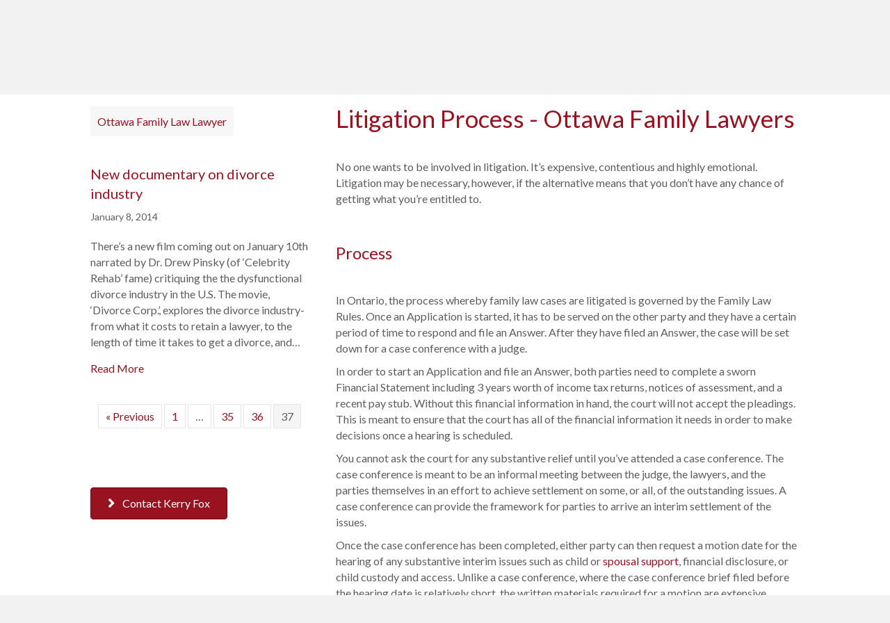

--- FILE ---
content_type: text/html; charset=UTF-8
request_url: https://kerryfoxfamilylaw.com/family-law/litigation/page/37
body_size: 18570
content:
<!DOCTYPE html>
<html lang="en-US">
<head>
<meta charset="UTF-8" />
<meta name='viewport' content='width=device-width, initial-scale=1.0' />
<meta http-equiv='X-UA-Compatible' content='IE=edge' />
<link rel="profile" href="https://gmpg.org/xfn/11" />
<script data-cfasync="false" data-no-defer="1" data-no-minify="1" data-no-optimize="1">var ewww_webp_supported=!1;function check_webp_feature(A,e){var w;e=void 0!==e?e:function(){},ewww_webp_supported?e(ewww_webp_supported):((w=new Image).onload=function(){ewww_webp_supported=0<w.width&&0<w.height,e&&e(ewww_webp_supported)},w.onerror=function(){e&&e(!1)},w.src="data:image/webp;base64,"+{alpha:"UklGRkoAAABXRUJQVlA4WAoAAAAQAAAAAAAAAAAAQUxQSAwAAAARBxAR/Q9ERP8DAABWUDggGAAAABQBAJ0BKgEAAQAAAP4AAA3AAP7mtQAAAA=="}[A])}check_webp_feature("alpha");</script><script data-cfasync="false" data-no-defer="1" data-no-minify="1" data-no-optimize="1">var Arrive=function(c,w){"use strict";if(c.MutationObserver&&"undefined"!=typeof HTMLElement){var r,a=0,u=(r=HTMLElement.prototype.matches||HTMLElement.prototype.webkitMatchesSelector||HTMLElement.prototype.mozMatchesSelector||HTMLElement.prototype.msMatchesSelector,{matchesSelector:function(e,t){return e instanceof HTMLElement&&r.call(e,t)},addMethod:function(e,t,r){var a=e[t];e[t]=function(){return r.length==arguments.length?r.apply(this,arguments):"function"==typeof a?a.apply(this,arguments):void 0}},callCallbacks:function(e,t){t&&t.options.onceOnly&&1==t.firedElems.length&&(e=[e[0]]);for(var r,a=0;r=e[a];a++)r&&r.callback&&r.callback.call(r.elem,r.elem);t&&t.options.onceOnly&&1==t.firedElems.length&&t.me.unbindEventWithSelectorAndCallback.call(t.target,t.selector,t.callback)},checkChildNodesRecursively:function(e,t,r,a){for(var i,n=0;i=e[n];n++)r(i,t,a)&&a.push({callback:t.callback,elem:i}),0<i.childNodes.length&&u.checkChildNodesRecursively(i.childNodes,t,r,a)},mergeArrays:function(e,t){var r,a={};for(r in e)e.hasOwnProperty(r)&&(a[r]=e[r]);for(r in t)t.hasOwnProperty(r)&&(a[r]=t[r]);return a},toElementsArray:function(e){return e=void 0!==e&&("number"!=typeof e.length||e===c)?[e]:e}}),e=(l.prototype.addEvent=function(e,t,r,a){a={target:e,selector:t,options:r,callback:a,firedElems:[]};return this._beforeAdding&&this._beforeAdding(a),this._eventsBucket.push(a),a},l.prototype.removeEvent=function(e){for(var t,r=this._eventsBucket.length-1;t=this._eventsBucket[r];r--)e(t)&&(this._beforeRemoving&&this._beforeRemoving(t),(t=this._eventsBucket.splice(r,1))&&t.length&&(t[0].callback=null))},l.prototype.beforeAdding=function(e){this._beforeAdding=e},l.prototype.beforeRemoving=function(e){this._beforeRemoving=e},l),t=function(i,n){var o=new e,l=this,s={fireOnAttributesModification:!1};return o.beforeAdding(function(t){var e=t.target;e!==c.document&&e!==c||(e=document.getElementsByTagName("html")[0]);var r=new MutationObserver(function(e){n.call(this,e,t)}),a=i(t.options);r.observe(e,a),t.observer=r,t.me=l}),o.beforeRemoving(function(e){e.observer.disconnect()}),this.bindEvent=function(e,t,r){t=u.mergeArrays(s,t);for(var a=u.toElementsArray(this),i=0;i<a.length;i++)o.addEvent(a[i],e,t,r)},this.unbindEvent=function(){var r=u.toElementsArray(this);o.removeEvent(function(e){for(var t=0;t<r.length;t++)if(this===w||e.target===r[t])return!0;return!1})},this.unbindEventWithSelectorOrCallback=function(r){var a=u.toElementsArray(this),i=r,e="function"==typeof r?function(e){for(var t=0;t<a.length;t++)if((this===w||e.target===a[t])&&e.callback===i)return!0;return!1}:function(e){for(var t=0;t<a.length;t++)if((this===w||e.target===a[t])&&e.selector===r)return!0;return!1};o.removeEvent(e)},this.unbindEventWithSelectorAndCallback=function(r,a){var i=u.toElementsArray(this);o.removeEvent(function(e){for(var t=0;t<i.length;t++)if((this===w||e.target===i[t])&&e.selector===r&&e.callback===a)return!0;return!1})},this},i=new function(){var s={fireOnAttributesModification:!1,onceOnly:!1,existing:!1};function n(e,t,r){return!(!u.matchesSelector(e,t.selector)||(e._id===w&&(e._id=a++),-1!=t.firedElems.indexOf(e._id)))&&(t.firedElems.push(e._id),!0)}var c=(i=new t(function(e){var t={attributes:!1,childList:!0,subtree:!0};return e.fireOnAttributesModification&&(t.attributes=!0),t},function(e,i){e.forEach(function(e){var t=e.addedNodes,r=e.target,a=[];null!==t&&0<t.length?u.checkChildNodesRecursively(t,i,n,a):"attributes"===e.type&&n(r,i)&&a.push({callback:i.callback,elem:r}),u.callCallbacks(a,i)})})).bindEvent;return i.bindEvent=function(e,t,r){t=void 0===r?(r=t,s):u.mergeArrays(s,t);var a=u.toElementsArray(this);if(t.existing){for(var i=[],n=0;n<a.length;n++)for(var o=a[n].querySelectorAll(e),l=0;l<o.length;l++)i.push({callback:r,elem:o[l]});if(t.onceOnly&&i.length)return r.call(i[0].elem,i[0].elem);setTimeout(u.callCallbacks,1,i)}c.call(this,e,t,r)},i},o=new function(){var a={};function i(e,t){return u.matchesSelector(e,t.selector)}var n=(o=new t(function(){return{childList:!0,subtree:!0}},function(e,r){e.forEach(function(e){var t=e.removedNodes,e=[];null!==t&&0<t.length&&u.checkChildNodesRecursively(t,r,i,e),u.callCallbacks(e,r)})})).bindEvent;return o.bindEvent=function(e,t,r){t=void 0===r?(r=t,a):u.mergeArrays(a,t),n.call(this,e,t,r)},o};d(HTMLElement.prototype),d(NodeList.prototype),d(HTMLCollection.prototype),d(HTMLDocument.prototype),d(Window.prototype);var n={};return s(i,n,"unbindAllArrive"),s(o,n,"unbindAllLeave"),n}function l(){this._eventsBucket=[],this._beforeAdding=null,this._beforeRemoving=null}function s(e,t,r){u.addMethod(t,r,e.unbindEvent),u.addMethod(t,r,e.unbindEventWithSelectorOrCallback),u.addMethod(t,r,e.unbindEventWithSelectorAndCallback)}function d(e){e.arrive=i.bindEvent,s(i,e,"unbindArrive"),e.leave=o.bindEvent,s(o,e,"unbindLeave")}}(window,void 0),ewww_webp_supported=!1;function check_webp_feature(e,t){var r;ewww_webp_supported?t(ewww_webp_supported):((r=new Image).onload=function(){ewww_webp_supported=0<r.width&&0<r.height,t(ewww_webp_supported)},r.onerror=function(){t(!1)},r.src="data:image/webp;base64,"+{alpha:"UklGRkoAAABXRUJQVlA4WAoAAAAQAAAAAAAAAAAAQUxQSAwAAAARBxAR/Q9ERP8DAABWUDggGAAAABQBAJ0BKgEAAQAAAP4AAA3AAP7mtQAAAA==",animation:"UklGRlIAAABXRUJQVlA4WAoAAAASAAAAAAAAAAAAQU5JTQYAAAD/////AABBTk1GJgAAAAAAAAAAAAAAAAAAAGQAAABWUDhMDQAAAC8AAAAQBxAREYiI/gcA"}[e])}function ewwwLoadImages(e){if(e){for(var t=document.querySelectorAll(".batch-image img, .image-wrapper a, .ngg-pro-masonry-item a, .ngg-galleria-offscreen-seo-wrapper a"),r=0,a=t.length;r<a;r++)ewwwAttr(t[r],"data-src",t[r].getAttribute("data-webp")),ewwwAttr(t[r],"data-thumbnail",t[r].getAttribute("data-webp-thumbnail"));for(var i=document.querySelectorAll("div.woocommerce-product-gallery__image"),r=0,a=i.length;r<a;r++)ewwwAttr(i[r],"data-thumb",i[r].getAttribute("data-webp-thumb"))}for(var n=document.querySelectorAll("video"),r=0,a=n.length;r<a;r++)ewwwAttr(n[r],"poster",e?n[r].getAttribute("data-poster-webp"):n[r].getAttribute("data-poster-image"));for(var o,l=document.querySelectorAll("img.ewww_webp_lazy_load"),r=0,a=l.length;r<a;r++)e&&(ewwwAttr(l[r],"data-lazy-srcset",l[r].getAttribute("data-lazy-srcset-webp")),ewwwAttr(l[r],"data-srcset",l[r].getAttribute("data-srcset-webp")),ewwwAttr(l[r],"data-lazy-src",l[r].getAttribute("data-lazy-src-webp")),ewwwAttr(l[r],"data-src",l[r].getAttribute("data-src-webp")),ewwwAttr(l[r],"data-orig-file",l[r].getAttribute("data-webp-orig-file")),ewwwAttr(l[r],"data-medium-file",l[r].getAttribute("data-webp-medium-file")),ewwwAttr(l[r],"data-large-file",l[r].getAttribute("data-webp-large-file")),null!=(o=l[r].getAttribute("srcset"))&&!1!==o&&o.includes("R0lGOD")&&ewwwAttr(l[r],"src",l[r].getAttribute("data-lazy-src-webp"))),l[r].className=l[r].className.replace(/\bewww_webp_lazy_load\b/,"");for(var s=document.querySelectorAll(".ewww_webp"),r=0,a=s.length;r<a;r++)e?(ewwwAttr(s[r],"srcset",s[r].getAttribute("data-srcset-webp")),ewwwAttr(s[r],"src",s[r].getAttribute("data-src-webp")),ewwwAttr(s[r],"data-orig-file",s[r].getAttribute("data-webp-orig-file")),ewwwAttr(s[r],"data-medium-file",s[r].getAttribute("data-webp-medium-file")),ewwwAttr(s[r],"data-large-file",s[r].getAttribute("data-webp-large-file")),ewwwAttr(s[r],"data-large_image",s[r].getAttribute("data-webp-large_image")),ewwwAttr(s[r],"data-src",s[r].getAttribute("data-webp-src"))):(ewwwAttr(s[r],"srcset",s[r].getAttribute("data-srcset-img")),ewwwAttr(s[r],"src",s[r].getAttribute("data-src-img"))),s[r].className=s[r].className.replace(/\bewww_webp\b/,"ewww_webp_loaded");window.jQuery&&jQuery.fn.isotope&&jQuery.fn.imagesLoaded&&(jQuery(".fusion-posts-container-infinite").imagesLoaded(function(){jQuery(".fusion-posts-container-infinite").hasClass("isotope")&&jQuery(".fusion-posts-container-infinite").isotope()}),jQuery(".fusion-portfolio:not(.fusion-recent-works) .fusion-portfolio-wrapper").imagesLoaded(function(){jQuery(".fusion-portfolio:not(.fusion-recent-works) .fusion-portfolio-wrapper").isotope()}))}function ewwwWebPInit(e){ewwwLoadImages(e),ewwwNggLoadGalleries(e),document.arrive(".ewww_webp",function(){ewwwLoadImages(e)}),document.arrive(".ewww_webp_lazy_load",function(){ewwwLoadImages(e)}),document.arrive("videos",function(){ewwwLoadImages(e)}),"loading"==document.readyState?document.addEventListener("DOMContentLoaded",ewwwJSONParserInit):("undefined"!=typeof galleries&&ewwwNggParseGalleries(e),ewwwWooParseVariations(e))}function ewwwAttr(e,t,r){null!=r&&!1!==r&&e.setAttribute(t,r)}function ewwwJSONParserInit(){"undefined"!=typeof galleries&&check_webp_feature("alpha",ewwwNggParseGalleries),check_webp_feature("alpha",ewwwWooParseVariations)}function ewwwWooParseVariations(e){if(e)for(var t=document.querySelectorAll("form.variations_form"),r=0,a=t.length;r<a;r++){var i=t[r].getAttribute("data-product_variations"),n=!1;try{for(var o in i=JSON.parse(i))void 0!==i[o]&&void 0!==i[o].image&&(void 0!==i[o].image.src_webp&&(i[o].image.src=i[o].image.src_webp,n=!0),void 0!==i[o].image.srcset_webp&&(i[o].image.srcset=i[o].image.srcset_webp,n=!0),void 0!==i[o].image.full_src_webp&&(i[o].image.full_src=i[o].image.full_src_webp,n=!0),void 0!==i[o].image.gallery_thumbnail_src_webp&&(i[o].image.gallery_thumbnail_src=i[o].image.gallery_thumbnail_src_webp,n=!0),void 0!==i[o].image.thumb_src_webp&&(i[o].image.thumb_src=i[o].image.thumb_src_webp,n=!0));n&&ewwwAttr(t[r],"data-product_variations",JSON.stringify(i))}catch(e){}}}function ewwwNggParseGalleries(e){if(e)for(var t in galleries){var r=galleries[t];galleries[t].images_list=ewwwNggParseImageList(r.images_list)}}function ewwwNggLoadGalleries(e){e&&document.addEventListener("ngg.galleria.themeadded",function(e,t){window.ngg_galleria._create_backup=window.ngg_galleria.create,window.ngg_galleria.create=function(e,t){var r=$(e).data("id");return galleries["gallery_"+r].images_list=ewwwNggParseImageList(galleries["gallery_"+r].images_list),window.ngg_galleria._create_backup(e,t)}})}function ewwwNggParseImageList(e){for(var t in e){var r=e[t];if(void 0!==r["image-webp"]&&(e[t].image=r["image-webp"],delete e[t]["image-webp"]),void 0!==r["thumb-webp"]&&(e[t].thumb=r["thumb-webp"],delete e[t]["thumb-webp"]),void 0!==r.full_image_webp&&(e[t].full_image=r.full_image_webp,delete e[t].full_image_webp),void 0!==r.srcsets)for(var a in r.srcsets)nggSrcset=r.srcsets[a],void 0!==r.srcsets[a+"-webp"]&&(e[t].srcsets[a]=r.srcsets[a+"-webp"],delete e[t].srcsets[a+"-webp"]);if(void 0!==r.full_srcsets)for(var i in r.full_srcsets)nggFSrcset=r.full_srcsets[i],void 0!==r.full_srcsets[i+"-webp"]&&(e[t].full_srcsets[i]=r.full_srcsets[i+"-webp"],delete e[t].full_srcsets[i+"-webp"])}return e}check_webp_feature("alpha",ewwwWebPInit);</script><meta name='robots' content='index, follow, max-image-preview:large, max-snippet:-1, max-video-preview:-1' />
	<style>img:is([sizes="auto" i], [sizes^="auto," i]) { contain-intrinsic-size: 3000px 1500px }</style>
	
	<!-- This site is optimized with the Yoast SEO plugin v26.3 - https://yoast.com/wordpress/plugins/seo/ -->
	<title>Litigation Lawyers - Kerry Fox Family Law | Ottawa</title>
	<meta name="description" content="Family law litigation lawyer Kerry Fox has years of expertise in resolving disputes through compromise and agreement. Contact us for an appointment!!" />
	<link rel="canonical" href="https://kerryfoxfamilylaw.com/family-law/litigation" />
	<meta property="og:locale" content="en_US" />
	<meta property="og:type" content="article" />
	<meta property="og:title" content="Litigation Lawyers - Kerry Fox Family Law | Ottawa" />
	<meta property="og:description" content="Family law litigation lawyer Kerry Fox has years of expertise in resolving disputes through compromise and agreement. Contact us for an appointment!!" />
	<meta property="og:url" content="https://kerryfoxfamilylaw.com/family-law/litigation" />
	<meta property="og:site_name" content="Kerry Fox Family Law" />
	<meta property="article:modified_time" content="2022-08-03T16:38:21+00:00" />
	<meta name="twitter:card" content="summary_large_image" />
	<meta name="twitter:label1" content="Est. reading time" />
	<meta name="twitter:data1" content="6 minutes" />
	<script type="application/ld+json" class="yoast-schema-graph">{"@context":"https://schema.org","@graph":[{"@type":"WebPage","@id":"https://kerryfoxfamilylaw.com/family-law/litigation","url":"https://kerryfoxfamilylaw.com/family-law/litigation","name":"Litigation Lawyers - Kerry Fox Family Law | Ottawa","isPartOf":{"@id":"https://kerryfoxfamilylaw.com/#website"},"datePublished":"2017-01-24T20:37:27+00:00","dateModified":"2022-08-03T16:38:21+00:00","description":"Family law litigation lawyer Kerry Fox has years of expertise in resolving disputes through compromise and agreement. Contact us for an appointment!!","breadcrumb":{"@id":"https://kerryfoxfamilylaw.com/family-law/litigation#breadcrumb"},"inLanguage":"en-US","potentialAction":[{"@type":"ReadAction","target":["https://kerryfoxfamilylaw.com/family-law/litigation"]}]},{"@type":"BreadcrumbList","@id":"https://kerryfoxfamilylaw.com/family-law/litigation#breadcrumb","itemListElement":[{"@type":"ListItem","position":1,"name":"Home","item":"https://kerryfoxfamilylaw.com/"},{"@type":"ListItem","position":2,"name":"Family Law"}]},{"@type":"WebSite","@id":"https://kerryfoxfamilylaw.com/#website","url":"https://kerryfoxfamilylaw.com/","name":"Kerry Fox Family Law","description":"Ottawa, Ontario","publisher":{"@id":"https://kerryfoxfamilylaw.com/#organization"},"potentialAction":[{"@type":"SearchAction","target":{"@type":"EntryPoint","urlTemplate":"https://kerryfoxfamilylaw.com/?s={search_term_string}"},"query-input":{"@type":"PropertyValueSpecification","valueRequired":true,"valueName":"search_term_string"}}],"inLanguage":"en-US"},{"@type":"Organization","@id":"https://kerryfoxfamilylaw.com/#organization","name":"Kerry Fox Family Law","url":"https://kerryfoxfamilylaw.com/","logo":{"@type":"ImageObject","inLanguage":"en-US","@id":"https://kerryfoxfamilylaw.com/#/schema/logo/image/","url":"https://kerryfoxfamilylaw.com/wp-content/uploads/2017/01/300.png","contentUrl":"https://kerryfoxfamilylaw.com/wp-content/uploads/2017/01/300.png","width":300,"height":95,"caption":"Kerry Fox Family Law"},"image":{"@id":"https://kerryfoxfamilylaw.com/#/schema/logo/image/"}}]}</script>
	<!-- / Yoast SEO plugin. -->


<link rel='dns-prefetch' href='//fonts.googleapis.com' />
<link href='https://fonts.gstatic.com' crossorigin rel='preconnect' />
<link rel="alternate" type="application/rss+xml" title="Kerry Fox Family Law &raquo; Feed" href="https://kerryfoxfamilylaw.com/feed" />
<style type="text/css">.brave_popup{display:none}</style><script data-no-optimize="1"> var brave_popup_data = {}; var bravepop_emailValidation=false; var brave_popup_videos = {};  var brave_popup_formData = {};var brave_popup_adminUser = false; var brave_popup_pageInfo = {"type":"single","pageID":23921,"singleType":"page"};  var bravepop_emailSuggestions={};</script><link rel="preload" href="https://kerryfoxfamilylaw.com/wp-content/plugins/bb-plugin/fonts/fontawesome/5.15.4/webfonts/fa-solid-900.woff2" as="font" type="font/woff2" crossorigin="anonymous">
<script>
window._wpemojiSettings = {"baseUrl":"https:\/\/s.w.org\/images\/core\/emoji\/16.0.1\/72x72\/","ext":".png","svgUrl":"https:\/\/s.w.org\/images\/core\/emoji\/16.0.1\/svg\/","svgExt":".svg","source":{"concatemoji":"https:\/\/kerryfoxfamilylaw.com\/wp-includes\/js\/wp-emoji-release.min.js?ver=39ae3d974b11d38f5327e501e2e7c33b"}};
/*! This file is auto-generated */
!function(s,n){var o,i,e;function c(e){try{var t={supportTests:e,timestamp:(new Date).valueOf()};sessionStorage.setItem(o,JSON.stringify(t))}catch(e){}}function p(e,t,n){e.clearRect(0,0,e.canvas.width,e.canvas.height),e.fillText(t,0,0);var t=new Uint32Array(e.getImageData(0,0,e.canvas.width,e.canvas.height).data),a=(e.clearRect(0,0,e.canvas.width,e.canvas.height),e.fillText(n,0,0),new Uint32Array(e.getImageData(0,0,e.canvas.width,e.canvas.height).data));return t.every(function(e,t){return e===a[t]})}function u(e,t){e.clearRect(0,0,e.canvas.width,e.canvas.height),e.fillText(t,0,0);for(var n=e.getImageData(16,16,1,1),a=0;a<n.data.length;a++)if(0!==n.data[a])return!1;return!0}function f(e,t,n,a){switch(t){case"flag":return n(e,"\ud83c\udff3\ufe0f\u200d\u26a7\ufe0f","\ud83c\udff3\ufe0f\u200b\u26a7\ufe0f")?!1:!n(e,"\ud83c\udde8\ud83c\uddf6","\ud83c\udde8\u200b\ud83c\uddf6")&&!n(e,"\ud83c\udff4\udb40\udc67\udb40\udc62\udb40\udc65\udb40\udc6e\udb40\udc67\udb40\udc7f","\ud83c\udff4\u200b\udb40\udc67\u200b\udb40\udc62\u200b\udb40\udc65\u200b\udb40\udc6e\u200b\udb40\udc67\u200b\udb40\udc7f");case"emoji":return!a(e,"\ud83e\udedf")}return!1}function g(e,t,n,a){var r="undefined"!=typeof WorkerGlobalScope&&self instanceof WorkerGlobalScope?new OffscreenCanvas(300,150):s.createElement("canvas"),o=r.getContext("2d",{willReadFrequently:!0}),i=(o.textBaseline="top",o.font="600 32px Arial",{});return e.forEach(function(e){i[e]=t(o,e,n,a)}),i}function t(e){var t=s.createElement("script");t.src=e,t.defer=!0,s.head.appendChild(t)}"undefined"!=typeof Promise&&(o="wpEmojiSettingsSupports",i=["flag","emoji"],n.supports={everything:!0,everythingExceptFlag:!0},e=new Promise(function(e){s.addEventListener("DOMContentLoaded",e,{once:!0})}),new Promise(function(t){var n=function(){try{var e=JSON.parse(sessionStorage.getItem(o));if("object"==typeof e&&"number"==typeof e.timestamp&&(new Date).valueOf()<e.timestamp+604800&&"object"==typeof e.supportTests)return e.supportTests}catch(e){}return null}();if(!n){if("undefined"!=typeof Worker&&"undefined"!=typeof OffscreenCanvas&&"undefined"!=typeof URL&&URL.createObjectURL&&"undefined"!=typeof Blob)try{var e="postMessage("+g.toString()+"("+[JSON.stringify(i),f.toString(),p.toString(),u.toString()].join(",")+"));",a=new Blob([e],{type:"text/javascript"}),r=new Worker(URL.createObjectURL(a),{name:"wpTestEmojiSupports"});return void(r.onmessage=function(e){c(n=e.data),r.terminate(),t(n)})}catch(e){}c(n=g(i,f,p,u))}t(n)}).then(function(e){for(var t in e)n.supports[t]=e[t],n.supports.everything=n.supports.everything&&n.supports[t],"flag"!==t&&(n.supports.everythingExceptFlag=n.supports.everythingExceptFlag&&n.supports[t]);n.supports.everythingExceptFlag=n.supports.everythingExceptFlag&&!n.supports.flag,n.DOMReady=!1,n.readyCallback=function(){n.DOMReady=!0}}).then(function(){return e}).then(function(){var e;n.supports.everything||(n.readyCallback(),(e=n.source||{}).concatemoji?t(e.concatemoji):e.wpemoji&&e.twemoji&&(t(e.twemoji),t(e.wpemoji)))}))}((window,document),window._wpemojiSettings);
</script>
<style id='wp-emoji-styles-inline-css'>

	img.wp-smiley, img.emoji {
		display: inline !important;
		border: none !important;
		box-shadow: none !important;
		height: 1em !important;
		width: 1em !important;
		margin: 0 0.07em !important;
		vertical-align: -0.1em !important;
		background: none !important;
		padding: 0 !important;
	}
</style>
<link rel='stylesheet' id='font-awesome-5-css' href='https://kerryfoxfamilylaw.com/wp-content/plugins/bb-plugin/fonts/fontawesome/5.15.4/css/all.min.css?ver=2.5.5.5' media='all' />
<link rel='stylesheet' id='font-awesome-css' href='https://kerryfoxfamilylaw.com/wp-content/plugins/bb-plugin/fonts/fontawesome/5.15.4/css/v4-shims.min.css?ver=2.5.5.5' media='all' />
<link rel='stylesheet' id='fl-builder-layout-23921-css' href='https://kerryfoxfamilylaw.com/wp-content/uploads/bb-plugin/cache/23921-layout.css?ver=97a54c4d4b3e8de609cfe5b27d4b5eb1' media='all' />
<link rel='stylesheet' id='jquery-magnificpopup-css' href='https://kerryfoxfamilylaw.com/wp-content/plugins/bb-plugin/css/jquery.magnificpopup.min.css?ver=2.5.5.5' media='all' />
<link rel='stylesheet' id='bootstrap-css' href='https://kerryfoxfamilylaw.com/wp-content/themes/bb-theme/css/bootstrap.min.css?ver=1.7.11' media='all' />
<link rel='stylesheet' id='fl-automator-skin-css' href='https://kerryfoxfamilylaw.com/wp-content/uploads/bb-theme/skin-633b4b6b41bfd.css?ver=1.7.11' media='all' />
<link rel='stylesheet' id='fl-child-theme-css' href='https://kerryfoxfamilylaw.com/wp-content/themes/bb-theme-child/style.css?ver=39ae3d974b11d38f5327e501e2e7c33b' media='all' />
<link rel='stylesheet' id='fl-builder-google-fonts-809617aed94aeea8b566634aceb006ba-css' href='//fonts.googleapis.com/css?family=Lato%3A300%2C400%2C700%2C400&#038;ver=6.8.3' media='all' />
<script src="https://kerryfoxfamilylaw.com/wp-includes/js/jquery/jquery.min.js?ver=3.7.1" id="jquery-core-js"></script>
<script src="https://kerryfoxfamilylaw.com/wp-includes/js/jquery/jquery-migrate.min.js?ver=3.4.1" id="jquery-migrate-js"></script>
<link rel="https://api.w.org/" href="https://kerryfoxfamilylaw.com/wp-json/" /><link rel="alternate" title="JSON" type="application/json" href="https://kerryfoxfamilylaw.com/wp-json/wp/v2/pages/23921" /><link rel="EditURI" type="application/rsd+xml" title="RSD" href="https://kerryfoxfamilylaw.com/xmlrpc.php?rsd" />
<link rel="alternate" title="oEmbed (JSON)" type="application/json+oembed" href="https://kerryfoxfamilylaw.com/wp-json/oembed/1.0/embed?url=https%3A%2F%2Fkerryfoxfamilylaw.com%2Ffamily-law%2Flitigation" />
<link rel="alternate" title="oEmbed (XML)" type="text/xml+oembed" href="https://kerryfoxfamilylaw.com/wp-json/oembed/1.0/embed?url=https%3A%2F%2Fkerryfoxfamilylaw.com%2Ffamily-law%2Flitigation&#038;format=xml" />
<!-- Google Tag Manager -->
<script>(function(w,d,s,l,i){w[l]=w[l]||[];w[l].push({'gtm.start':
new Date().getTime(),event:'gtm.js'});var f=d.getElementsByTagName(s)[0],
j=d.createElement(s),dl=l!='dataLayer'?'&l='+l:'';j.async=true;j.src=
'https://www.googletagmanager.com/gtm.js?id='+i+dl;f.parentNode.insertBefore(j,f);
})(window,document,'script','dataLayer','GTM-T7V7KMT');</script>
<!-- End Google Tag Manager --><style>
	/* Header */
	/* Home header, z-index on logo and nav */
	.fl-photo-content.fl-photo-img-png, .menu-item.menu-item-type-post_type.menu-item-object-page{
		z-index: 2;
	}

	/* Add header absolute to overlap the slider */
	.fl-page-header-primary{
		position:absolute;
		z-index:999;
		background:transparent;
		width:100%;
		left:0;
		top:0;
		right:0;
	}

	.z__index{
		z-index:999;
	}

	.header_home .fl-node-csdktz64o72g{
		position:absolute;
		width:100%;
		z-index:999;
		left:0;
		top:0;
		right:0;
	}

	.header_home .fl-node-y374fr6ieaxn p:hover a,.header_home .fl-node-uhs57rek3016 p:hover a,.header_home .fl-node-8m1g5pzi9oqb p:hover a,.header_home .fl-node-av596lw3d8tn p:hover a,.header_home .fl-node-bmtu40apq7xz p:hover a{
		color:#99131F !important;
	}

	.header_home .fl-node-wv8kf5oyslca p:hover a{
		color:#000 !important;
	}


	/* 	.header_home .fl-node-adrky8teos7p{
	padding-top:40px;
	} */

	/* Add padding on main section to fix the header overriding */
	.fl-page-content{
		padding-top:156px;
	}


	/* Mobile- Header Background */
	@media(max-width:768px){
		.header_home{
			background:#000 !important;
		}

		.header_home nav{
			position:absolute !important;
			width:100% !important;
			left:0 !important;
			top:112px !important;
			background:#fff !important;
			z-index:1;
		}

		.header_home nav ul a{
			text-align:left !important;
			color:#99131F !important
		}

		.header_home nav ul a:hover,.header_home nav ul li.current_page_item a{
			background:#99131F;
			color:#fff !important;
		}

		.header_home .fl-node-csdktz64o72g,.header_home .fl-node-gwm75bdzif43{
			display:none !important;
		}

		.header_home .fl-node-450j7yqb8963,.header_home .fl-node-xk6lrun7bca5{
			width:70% !important
		}

		.header_home .fl-node-4tfpuvka726r,.header_home .fl-node-0kmwo28ygx76{
			width:30% !important
		}

		.header_home .fl-node-adrky8teos7p,.header_home .fl-node-fc1hd2n45u8t{
			display:flex !important;
			align-items:center !important;
			justify-content:space-between !important;
		}

		/* 	.header_home .fl-node-450j7yqb8963 .fl-col-content,.header_home .fl-node-4tfpuvka726r .fl-col-content{
		padding-top:0 !important
	} */

		.header_home .fl-node-adrky8teos7p{
			padding-top:0px;
		}
	}


	@media(min-width:768px){
		.header_home .fl-node-4tfpuvka726r,.header_home .fl-node-0kmwo28ygx76{
			flex: 1 1 65% !important;
		}
	}


	@media(min-width:991px){
		.header_home .fl-node-4tfpuvka726r,.header_home .fl-node-0kmwo28ygx76{
			flex: 1 1 70% !important;
		}

		.header_home .fl-node-450j7yqb8963,.header_home .fl-node-xk6lrun7bca5{
			flex: 1 1 30% !important;
		}

		/* .header_home .fl-node-gwm75bdzif43,.header_home .de-fx01a52ehvrj{
		flex: 1 1 20% !important;
	} */
	}


	/* Sticky Header menu item color */
	.fl-page-header-fixed .menu-item a{
		color:#99131F !important;
	} 

	.fl-page-header-fixed .menu-item a:hover,.fl-page-header-fixed .menu-item.current_page_item a{
		color:#000 !important;
	}
	/* End Header */


	/* Homepage */
	/* Homepage Slider */
	.fl-slide-foreground{
		position:absolute;
		width:100%;
		top:30%;
	}

	/* Title Bottom Line */
	.fl-slide-title{
		position:relative;
		padding-bottom:15px !important;
		font-weight:bold
	}

	.fl-slide-title::before{
		width:100%;
		height:3px;
		content:"";
		position:absolute;
		background:#fff;
		bottom:0;
		left:0;
	}

	.fl-slide-title::after{
		width:100%;
		height:3px;
		content:"";
		position:absolute;
		background:#fff;
		bottom:-5px;
		left:0;
	}

	/* Homepage slider navigation */
	.bx-controls{
		position:absolute;
		max-width:1140px;
		width:100%;
		left:0;
		bottom:80px;
		display:flex;
		align-items:center;
		justify-content:center;
	}

	.bx-controls .bx-pager{
		width:50%;
		margin-left:80px;
	}

	@media(max-width:1200px){
		.bx-controls .bx-pager{
			width:100% !important;
		}
	}

	.slider__main .fl-content-slider{
		z-index:0
	}

	.bx-controls .bx-pager{
		text-align:left;
	}

	.bx-controls .bx-pager .bx-pager-item .bx-pager-link{
		width:45px;
		height:4px;
		border-radius:0;
		background:#858585;
	}

	.bx-controls .bx-pager .bx-pager-item .bx-pager-link.active{
		background:#fff;
	}

	@media(max-width:1070px){
		.header_home .fl-node-gwm75bdzif43,.header_home .fl-node-fx01a52ehvrj{
			display:none !important
		}
	}

	@media(max-width:1047px){
		.fl-slide-content-wrap{
			width:70% !important;
		}
	}

	@media(max-width:1024px){
		.slider__main .fl-content-slider{
			min-height:700px !important;
		}

		.slider__main .fl-content-slider .bx-viewport,.slider__main .fl-content-slider .fl-slide{
			height:700px !important;
		}

		.fl-slide-foreground{
			position:absolute;
			top:20%;
		}
	}

	@media(max-width:991px){
		.fl-row.fl-row-full-width.fl-row-bg-none.fl-node-rglk0142tcfp{
			padding-top:500px !important;
		}

		.slider__main{
			position:absolute !important;
			transform: translateY(-25px);
		}

		.slider__main .fl-slide {
			width:100vw;
		}
	}

	@media(max-width:768px){
		.fl-row.fl-row-full-width.fl-row-bg-none.fl-node-rglk0142tcfp{
			padding-top:20px !important;
		}

		.slider__main{
			position:relative !important;
			transform: translateY(0px) !important;
		}

		.slider__main .fl-content-slider{
			min-height:600px !important;
		}

		.slider__main .fl-content-slider .bx-viewport,.slider__main .fl-content-slider .fl-slide{
			height:600px !important;
		}

		.slider__main .fl-content-slider .fl-slide-bg-photo{
			position:absolute !important
		}

		.fl-slide-content-wrap{
			width:100% !important;
			text-align:left !important;
		}

		.slider__main .fl-content-slider .fl-slide-content{
			background:transparent !important;
		}

		.slider__main .fl-content-slider-navigation{
			display:none !important
		}

		.fl-slide-title::before{
			width:60% !important;
		}

		.fl-slide-title::after{
			width:60% !important;
		}

		.bx-controls .bx-pager{
			margin-left:40px !important
		}
	}

	/* Homepage Contact Form */
	#custom__contact__form form input,#custom__contact__form form select,#custom__contact__form form textarea{
		background:rgb(133 133 133 / 50%) !important;
		color:#fff !important;
		border:none !important;
		border-radius:0 !important;
		font-weight:bold !important;
	}

	#custom__contact__form form input::placeholder,#custom__contact__form form textarea::placeholder,#custom__contact__form form label{
		color:rgba(255,255,255,0.7) !important;
		font-weight:bold !important;
	}

	#custom__contact__form form label{
		margin-top:20px
	}

	#custom__contact__form form .wpforms-submit{
		background:transparent;
		color:#fff;
		width:120px;
		border:4px solid;
		float:right;
	}

	#custom__contact__form form .wpforms-submit:hover{
		background:#99131F;
		color:#fff;
		border:4px solid transparent;
	}

	/* Slider for 1200 px up */
	@media(min-width:1200px){
		.fl-node-0p81zv6c4tag .fl-slide-foreground {
			display: flex;
			align-items: center;
			justify-content: center;
		}

		.fl-slide-title::after {
			width: 100% !important;
		}

		.fl-slide-title::before {
			width: 100% !important;
		}

		/* 	Slider title max width */
		.fl-slide-title::before{
			width:60% !important;
		}

		.fl-slide-title::after{
			width:60% !important;
		}
	}

	@media(min-width:2000px){
		.fl-node-0p81zv6c4tag .fl-slide-foreground {
			width:100% !important;
			max-width:100% !important;
		}

		.bx-controls{
			max-width:100% !important;
		}
	}

	/* Form Section for mobile */
	@media(max-width:767px){	
		.fl-node-2z4dng3a7xpw > .fl-module-content {
			margin-right: 02% !important; 
			margin-left: 02% !important; 
		}

		div.wpforms-container-full .wpforms-form .wpforms-one-half, div.wpforms-container-full .wpforms-form .wpforms-three-sixths, div.wpforms-container-full .wpforms-form .wpforms-two-fourths 		  {
			width: 100% !important;
		}

		div.wpforms-container-full .wpforms-form .wpforms-five-sixths, div.wpforms-container-full .wpforms-form .wpforms-four-sixths, div.wpforms-container-full .wpforms-form .wpforms-four-fifths, div.wpforms-container-full .wpforms-form .wpforms-one-fifth, div.wpforms-container-full .wpforms-form .wpforms-one-fourth, div.wpforms-container-full .wpforms-form .wpforms-one-half, div.wpforms-container-full .wpforms-form .wpforms-one-sixth, div.wpforms-container-full .wpforms-form .wpforms-one-third, div.wpforms-container-full .wpforms-form .wpforms-three-fourths, div.wpforms-container-full .wpforms-form .wpforms-three-fifths, div.wpforms-container-full .wpforms-form .wpforms-three-sixths, div.wpforms-container-full .wpforms-form .wpforms-two-fourths, div.wpforms-container-full .wpforms-form .wpforms-two-fifths, div.wpforms-container-full .wpforms-form .wpforms-two-sixths, div.wpforms-container-full .wpforms-form .wpforms-two-thirds {
			margin-left: 0% !important;
		}
	}

	/* End Homepage */

/* Contact Page Last Row Margin Bottom */
	.fl-row.fl-row-fixed-width.fl-row-bg-color.fl-node-587fd3c51b4dc{
margin-bottom:80px !important;
	}
	/* Footer */

	/* End Footer */
</style><link rel="icon" href="https://kerryfoxfamilylaw.com/wp-content/uploads/2022/08/favicon.ico" sizes="32x32" />
<link rel="icon" href="https://kerryfoxfamilylaw.com/wp-content/uploads/2022/08/favicon.ico" sizes="192x192" />
<link rel="apple-touch-icon" href="https://kerryfoxfamilylaw.com/wp-content/uploads/2022/08/favicon.ico" />
<meta name="msapplication-TileImage" content="https://kerryfoxfamilylaw.com/wp-content/uploads/2022/08/favicon.ico" />
		<style id="wp-custom-css">
			/*
You can add your own CSS here.

Click the help icon above to learn more.
*/

body h2.fl-post-feed-title {
	font-size: 20px;
}

.fl-page-bar a { 
	color: white;
}

/*
CSS Migrated from BB theme:
*/

.fl-page-bar {
	font-size: 16px;
}

.fl-page-bar a * {
	color: white;
}
/* ............................ */




/* Global */
/* Body, remove top extra space */
.fl-page-content {
	padding-top: 0px !important;
}





/* ..........................  */








/* ............................ */
/* Footer */
.fl-page-footer-widgets{
	Display: none;
}


		</style>
		<meta name="google-site-verification" content="dUrfDWmuxgBiL94L1orgaU5E2hhAuHjWmZ2vWsepXNg" />

	<script>
window.addEventListener('load',function(){
  jQuery('a[href="tel:6132244400"]').click(function(){
    gtag('event', 'click', {'event_category': 'Phone','event_label':'Call'});
  });
});
</script>
<script>
window.addEventListener('load',function(){
  jQuery('a[href="mailto:info@kerryfoxlaw.com"]').click(function(){
    gtag('event', 'click', {'event_category': 'Email','event_label':'Email Tracking'});
  });
});
</script>
	
	
<script type="application/ld+json">{
"@context":"http://schema.org",
"@type":"LocalBusiness",
 "name": "Kerry Fox Family Law",
 "url": "https://kerryfoxfamilylaw.com/",
"address":"90 Centrepointe Dr, Nepean, ON K2G 6B1, Canada",
"image":"https://kerryfoxfamilylaw.com/wp-content/uploads/2022/07/Kerry-Fox-Contact-Page-Image-1325x1536.jpg",
"openingHours": "Mon-Fri 08:30-17:00",
"priceRange": "$-$$$",
 "telephone": "+16132244400"}
</script>

</head>
<body data-rsssl=1 class="paged wp-singular page-template-default page page-id-23921 page-child parent-pageid-23711 paged-37 page-paged-37 wp-theme-bb-theme wp-child-theme-bb-theme-child fl-builder fl-framework-bootstrap fl-preset-default fl-full-width fl-scroll-to-top" itemscope="itemscope" itemtype="https://schema.org/WebPage">
<a aria-label="Skip to content" class="fl-screen-reader-text" href="#fl-main-content">Skip to content</a><!-- Google Tag Manager (noscript) -->
<noscript><iframe src="https://www.googletagmanager.com/ns.html?id=GTM-T7V7KMT"
height="0" width="0" style="display:none;visibility:hidden"></iframe></noscript>
<!-- End Google Tag Manager (noscript) --><div class="fl-page">
	<header class="fl-page-header fl-page-header-fixed fl-page-nav-right fl-page-nav-toggle-button fl-page-nav-toggle-visible-mobile"  role="banner">
	<div class="fl-page-header-wrap">
		<div class="fl-page-header-container container">
			<div class="fl-page-header-row row">
				<div class="col-sm-12 col-md-3 fl-page-logo-wrap">
					<div class="fl-page-header-logo">
						<a href="https://kerryfoxfamilylaw.com/"><img class="fl-logo-img ewww_webp" loading="false" data-no-lazy="1"   itemscope itemtype="https://schema.org/ImageObject" src="[data-uri]" data-retina="" title="" width="300" height="95" alt="Kerry Fox Family Law" data-src-img="https://kerryfoxfamilylaw.com/wp-content/uploads/2017/01/300.png" data-src-webp="https://kerryfoxfamilylaw.com/wp-content/uploads/2017/01/300.png.webp" data-eio="j" /><noscript><img class="fl-logo-img" loading="false" data-no-lazy="1"   itemscope itemtype="https://schema.org/ImageObject" src="https://kerryfoxfamilylaw.com/wp-content/uploads/2017/01/300.png" data-retina="" title="" width="300" height="95" alt="Kerry Fox Family Law" /></noscript><meta itemprop="name" content="Kerry Fox Family Law" /></a>
					</div>
				</div>
				<div class="col-sm-12 col-md-9 fl-page-fixed-nav-wrap">
					<div class="fl-page-nav-wrap">
						<nav class="fl-page-nav fl-nav navbar navbar-default navbar-expand-md" aria-label="Header Menu" role="navigation">
							<button type="button" class="navbar-toggle navbar-toggler" data-toggle="collapse" data-target=".fl-page-nav-collapse">
								<span>Menu</span>
							</button>
							<div class="fl-page-nav-collapse collapse navbar-collapse">
								<ul id="menu-main-navigation" class="nav navbar-nav navbar-right menu fl-theme-menu"><li id="menu-item-24780" class="menu-item menu-item-type-post_type menu-item-object-page menu-item-home menu-item-24780 nav-item"><a href="https://kerryfoxfamilylaw.com/" class="nav-link">Home</a></li>
<li id="menu-item-23715" class="menu-item menu-item-type-post_type menu-item-object-page current-page-ancestor current-menu-ancestor current-menu-parent current-page-parent current_page_parent current_page_ancestor menu-item-has-children menu-item-23715 nav-item"><a href="https://kerryfoxfamilylaw.com/family-law" class="nav-link">Family Law</a><div class="fl-submenu-icon-wrap"><span class="fl-submenu-toggle-icon"></span></div>
<ul class="sub-menu">
	<li id="menu-item-23767" class="menu-item menu-item-type-post_type menu-item-object-page menu-item-23767 nav-item"><a href="https://kerryfoxfamilylaw.com/family-law/separation-agreements" class="nav-link">Separation Agreements</a></li>
	<li id="menu-item-23955" class="menu-item menu-item-type-post_type menu-item-object-page current-menu-item page_item page-item-23921 current_page_item menu-item-23955 nav-item"><a href="https://kerryfoxfamilylaw.com/family-law/litigation" aria-current="page" class="nav-link">Litigation</a></li>
	<li id="menu-item-23954" class="menu-item menu-item-type-post_type menu-item-object-page menu-item-23954 nav-item"><a href="https://kerryfoxfamilylaw.com/family-law/unbundled-services-self-representation" class="nav-link">Unbundled Services &#038; Self Representation</a></li>
	<li id="menu-item-23952" class="menu-item menu-item-type-post_type menu-item-object-page menu-item-23952 nav-item"><a href="https://kerryfoxfamilylaw.com/family-law/child-support" class="nav-link">Child Support</a></li>
	<li id="menu-item-23951" class="menu-item menu-item-type-post_type menu-item-object-page menu-item-23951 nav-item"><a href="https://kerryfoxfamilylaw.com/family-law/child-custody" class="nav-link">Child Custody</a></li>
	<li id="menu-item-23950" class="menu-item menu-item-type-post_type menu-item-object-page menu-item-23950 nav-item"><a href="https://kerryfoxfamilylaw.com/family-law/property-division" class="nav-link">Property Division</a></li>
	<li id="menu-item-23949" class="menu-item menu-item-type-post_type menu-item-object-page menu-item-23949 nav-item"><a href="https://kerryfoxfamilylaw.com/family-law/spousal-support" class="nav-link">Spousal Support</a></li>
	<li id="menu-item-23948" class="menu-item menu-item-type-post_type menu-item-object-page menu-item-23948 nav-item"><a href="https://kerryfoxfamilylaw.com/family-law/uncontested-divorce" class="nav-link">Uncontested Divorce</a></li>
</ul>
</li>
<li id="menu-item-46" class="menu-item menu-item-type-post_type menu-item-object-page menu-item-46 nav-item"><a href="https://kerryfoxfamilylaw.com/news" class="nav-link">News</a></li>
<li id="menu-item-23971" class="menu-item menu-item-type-post_type menu-item-object-page menu-item-23971 nav-item"><a href="https://kerryfoxfamilylaw.com/links" class="nav-link">Links</a></li>
<li id="menu-item-23965" class="menu-item menu-item-type-post_type menu-item-object-page menu-item-23965 nav-item"><a href="https://kerryfoxfamilylaw.com/contact" class="nav-link">Contact</a></li>
</ul>							</div>
						</nav>
					</div>
				</div>
			</div>
		</div>
	</div>
</header><!-- .fl-page-header-fixed -->
<link rel='stylesheet' id='fl-builder-google-fonts-17ab6845e932568ce4a41aac4590c631-css' href='//fonts.googleapis.com/css?family=Lato%3A400%2C700&#038;ver=6.8.3' media='all' />
<link rel='stylesheet' id='fl-builder-layout-24840-css' href='https://kerryfoxfamilylaw.com/wp-content/uploads/bb-plugin/cache/24840-layout-partial.css?ver=df64b47b605373ddd10cf30c6b529189' media='all' />
<div class="fl-builder-content fl-builder-content-24840 fl-builder-template fl-builder-row-template fl-builder-global-templates-locked" data-post-id="24840"><div class="fl-row fl-row-full-width fl-row-bg-color fl-node-wqc16aez0oil fl-row-custom-height fl-row-align-center header_home" data-node="wqc16aez0oil">
	<div class="fl-row-content-wrap">
						<div class="fl-row-content fl-row-fixed-width fl-node-content">
		
<div class="fl-col-group fl-node-74bhucz32gkj" data-node="74bhucz32gkj">
			<div class="fl-col fl-node-i9xkpuvj1ns3 fl-col-has-cols" data-node="i9xkpuvj1ns3">
	<div class="fl-col-content fl-node-content">
	
<div class="fl-col-group fl-node-fc1hd2n45u8t fl-col-group-nested fl-col-group-equal-height fl-col-group-align-center" data-node="fc1hd2n45u8t">
			<div class="fl-col fl-node-xk6lrun7bca5 fl-col-small" data-node="xk6lrun7bca5">
	<div class="fl-col-content fl-node-content">
	<div class="fl-module fl-module-photo fl-node-76ubjsfwqy3x" data-node="76ubjsfwqy3x">
	<div class="fl-module-content fl-node-content">
		<div class="fl-photo fl-photo-align-left" itemscope itemtype="https://schema.org/ImageObject">
	<div class="fl-photo-content fl-photo-img-png">
				<a href="/" target="_self" itemprop="url">
				<img decoding="async" class="fl-photo-img wp-image-24773 size-full ewww_webp" src="[data-uri]" alt="kerry-fox-law-logo" itemprop="image" height="71" width="223" title="kerry-fox-law-logo" data-src-img="https://kerryfoxfamilylaw.com/wp-content/uploads/2022/09/kerry-fox-law-logo-1.png" data-src-webp="https://kerryfoxfamilylaw.com/wp-content/uploads/2022/09/kerry-fox-law-logo-1.png.webp" data-eio="j" /><noscript><img decoding="async" class="fl-photo-img wp-image-24773 size-full" src="https://kerryfoxfamilylaw.com/wp-content/uploads/2022/09/kerry-fox-law-logo-1.png" alt="kerry-fox-law-logo" itemprop="image" height="71" width="223" title="kerry-fox-law-logo"  /></noscript>
				</a>
					</div>
	</div>
	</div>
</div>
	</div>
</div>
			<div class="fl-col fl-node-0kmwo28ygx76 fl-col-small" data-node="0kmwo28ygx76">
	<div class="fl-col-content fl-node-content">
	<div class="fl-module fl-module-menu fl-node-2azq4x5snpho" data-node="2azq4x5snpho">
	<div class="fl-module-content fl-node-content">
		<div class="fl-menu fl-menu-responsive-toggle-mobile">
	<button class="fl-menu-mobile-toggle hamburger" aria-label="Menu"><span class="fl-menu-icon svg-container"><svg version="1.1" class="hamburger-menu" xmlns="http://www.w3.org/2000/svg" xmlns:xlink="http://www.w3.org/1999/xlink" viewBox="0 0 512 512">
<rect class="fl-hamburger-menu-top" width="512" height="102"/>
<rect class="fl-hamburger-menu-middle" y="205" width="512" height="102"/>
<rect class="fl-hamburger-menu-bottom" y="410" width="512" height="102"/>
</svg>
</span></button>	<div class="fl-clear"></div>
	<nav aria-label="Menu" itemscope="itemscope" itemtype="https://schema.org/SiteNavigationElement"><ul id="menu-main-navigation-1" class="menu fl-menu-horizontal fl-toggle-none"><li id="menu-item-24780" class="menu-item menu-item-type-post_type menu-item-object-page menu-item-home"><a href="https://kerryfoxfamilylaw.com/">Home</a></li><li id="menu-item-23715" class="menu-item menu-item-type-post_type menu-item-object-page current-page-ancestor current-menu-ancestor current-menu-parent current-page-parent current_page_parent current_page_ancestor menu-item-has-children fl-has-submenu"><div class="fl-has-submenu-container"><a href="https://kerryfoxfamilylaw.com/family-law">Family Law</a><span class="fl-menu-toggle"></span></div><ul class="sub-menu">	<li id="menu-item-23767" class="menu-item menu-item-type-post_type menu-item-object-page"><a href="https://kerryfoxfamilylaw.com/family-law/separation-agreements">Separation Agreements</a></li>	<li id="menu-item-23955" class="menu-item menu-item-type-post_type menu-item-object-page current-menu-item page_item page-item-23921 current_page_item"><a href="https://kerryfoxfamilylaw.com/family-law/litigation">Litigation</a></li>	<li id="menu-item-23954" class="menu-item menu-item-type-post_type menu-item-object-page"><a href="https://kerryfoxfamilylaw.com/family-law/unbundled-services-self-representation">Unbundled Services &#038; Self Representation</a></li>	<li id="menu-item-23952" class="menu-item menu-item-type-post_type menu-item-object-page"><a href="https://kerryfoxfamilylaw.com/family-law/child-support">Child Support</a></li>	<li id="menu-item-23951" class="menu-item menu-item-type-post_type menu-item-object-page"><a href="https://kerryfoxfamilylaw.com/family-law/child-custody">Child Custody</a></li>	<li id="menu-item-23950" class="menu-item menu-item-type-post_type menu-item-object-page"><a href="https://kerryfoxfamilylaw.com/family-law/property-division">Property Division</a></li>	<li id="menu-item-23949" class="menu-item menu-item-type-post_type menu-item-object-page"><a href="https://kerryfoxfamilylaw.com/family-law/spousal-support">Spousal Support</a></li>	<li id="menu-item-23948" class="menu-item menu-item-type-post_type menu-item-object-page"><a href="https://kerryfoxfamilylaw.com/family-law/uncontested-divorce">Uncontested Divorce</a></li></ul></li><li id="menu-item-46" class="menu-item menu-item-type-post_type menu-item-object-page"><a href="https://kerryfoxfamilylaw.com/news">News</a></li><li id="menu-item-23971" class="menu-item menu-item-type-post_type menu-item-object-page"><a href="https://kerryfoxfamilylaw.com/links">Links</a></li><li id="menu-item-23965" class="menu-item menu-item-type-post_type menu-item-object-page"><a href="https://kerryfoxfamilylaw.com/contact">Contact</a></li></ul></nav></div>
	</div>
</div>
	</div>
</div>
			<div class="fl-col fl-node-fx01a52ehvrj fl-col-small" data-node="fx01a52ehvrj">
	<div class="fl-col-content fl-node-content">
		</div>
</div>
	</div>
	</div>
</div>
	</div>
		</div>
	</div>
</div>
</div>	<div id="fl-main-content" class="fl-page-content" itemprop="mainContentOfPage" role="main">

		
<div class="fl-content-full container">
	<div class="row">
		<div class="fl-content col-md-12">
			<article class="fl-post post-23921 page type-page status-publish hentry" id="fl-post-23921" itemscope="itemscope" itemtype="https://schema.org/CreativeWork">

			<div class="fl-post-content clearfix" itemprop="text">
		<div class="fl-builder-content fl-builder-content-23921 fl-builder-content-primary fl-builder-global-templates-locked" data-post-id="23921"><div class="fl-row fl-row-fixed-width fl-row-bg-none fl-node-586c04e85f4a4" data-node="586c04e85f4a4">
	<div class="fl-row-content-wrap">
						<div class="fl-row-content fl-row-fixed-width fl-node-content">
		
<div class="fl-col-group fl-node-586c04e865252" data-node="586c04e865252">
			<div class="fl-col fl-node-586c04e865371 fl-col-small" data-node="586c04e865371">
	<div class="fl-col-content fl-node-content">
	<div class="fl-module fl-module-menu fl-node-586c04ee476ce" data-node="586c04ee476ce">
	<div class="fl-module-content fl-node-content">
		<div class="fl-menu">
		<div class="fl-clear"></div>
	<nav aria-label="Menu" itemscope="itemscope" itemtype="https://schema.org/SiteNavigationElement"><ul id="menu-family-law-sidebar" class="menu fl-menu-horizontal fl-toggle-none"><li id="menu-item-23716" class="menu-item menu-item-type-post_type menu-item-object-page menu-item-has-children fl-has-submenu"><div class="fl-has-submenu-container"><a href="https://kerryfoxfamilylaw.com/ottawa-family-law-lawyer">Ottawa Family Law Lawyer</a><span class="fl-menu-toggle"></span></div><ul class="sub-menu">	<li id="menu-item-23766" class="menu-item menu-item-type-post_type menu-item-object-page current-page-ancestor"><a href="https://kerryfoxfamilylaw.com/family-law">Family Law</a></li>	<li id="menu-item-23765" class="menu-item menu-item-type-post_type menu-item-object-page"><a href="https://kerryfoxfamilylaw.com/family-law/separation-agreements">Separation Agreements</a></li></ul></li></ul></nav></div>
	</div>
</div>
<div class="fl-module fl-module-post-grid fl-node-586c06736fba3" data-node="586c06736fba3">
	<div class="fl-module-content fl-node-content">
			<div class="fl-post-feed fl-paged-scroll-to" itemscope="itemscope" itemtype="https://schema.org/Blog">
	<div class="fl-post-feed-post fl-post-align-default post-23889 post type-post status-publish format-standard hentry category-family-law category-uncategorized" itemscope itemtype="https://schema.org/BlogPosting">

	<meta itemscope itemprop="mainEntityOfPage" itemtype="https://schema.org/WebPage" itemid="https://kerryfoxfamilylaw.com/family-law-news/new-documentary-on-divorce-industry" content="New documentary on divorce industry" /><meta itemprop="datePublished" content="2014-01-08" /><meta itemprop="dateModified" content="2022-10-04" /><div itemprop="publisher" itemscope itemtype="https://schema.org/Organization"><meta itemprop="name" content="Kerry Fox Family Law"><div itemprop="logo" itemscope itemtype="https://schema.org/ImageObject"><meta itemprop="url" content="https://kerryfoxfamilylaw.com/wp-content/uploads/2017/01/300.png"></div></div><div itemscope itemprop="author" itemtype="https://schema.org/Person"><meta itemprop="url" content="https://kerryfoxfamilylaw.com/family-law-news/author/kerryfox" /><meta itemprop="name" content="Kerry Fox" /></div><div itemprop="interactionStatistic" itemscope itemtype="https://schema.org/InteractionCounter"><meta itemprop="interactionType" content="https://schema.org/CommentAction" /><meta itemprop="userInteractionCount" content="0" /></div>	
		<div class="fl-post-feed-text">
	
		<div class="fl-post-feed-header">

			<h2 class="fl-post-feed-title" itemprop="headline">
				<a href="https://kerryfoxfamilylaw.com/family-law-news/new-documentary-on-divorce-industry" rel="bookmark" title="New documentary on divorce industry">New documentary on divorce industry</a>
			</h2>

			
						<div class="fl-post-feed-meta">
																		<span class="fl-post-feed-date">
						January 8, 2014					</span>
											</div>
			
			
			
		</div>

	
	
	
		
				<div class="fl-post-feed-content" itemprop="text">
			<p>There’s a new film coming out on January 10th narrated by Dr. Drew Pinsky (of ‘Celebrity Rehab’ fame) critiquing the the dysfunctional divorce industry in the U.S. The movie, ‘Divorce Corp.’, explores the divorce industry- from what it costs to retain a lawyer, to the length of time it takes to get a divorce, and&hellip;</p>
						<a class="fl-post-feed-more" href="https://kerryfoxfamilylaw.com/family-law-news/new-documentary-on-divorce-industry" title="New documentary on divorce industry">Read More</a>
					</div>
		
		
	</div>

	<div class="fl-clear"></div>
</div>
	</div>
<div class="fl-clear"></div>
	<div class="fl-builder-pagination">
	<ul class='page-numbers'>
	<li><a class="prev page-numbers" href="https://kerryfoxfamilylaw.com/family-law/litigation/page/36">&laquo; Previous</a></li>
	<li><a class="page-numbers" href="https://kerryfoxfamilylaw.com/family-law/litigation">1</a></li>
	<li><span class="page-numbers dots">&hellip;</span></li>
	<li><a class="page-numbers" href="https://kerryfoxfamilylaw.com/family-law/litigation/page/35">35</a></li>
	<li><a class="page-numbers" href="https://kerryfoxfamilylaw.com/family-law/litigation/page/36">36</a></li>
	<li><span aria-current="page" class="page-numbers current">37</span></li>
</ul>
	</div>
		</div>
</div>
<div class="fl-module fl-module-button fl-node-586c06d16472e" data-node="586c06d16472e">
	<div class="fl-module-content fl-node-content">
		<div class="fl-button-wrap fl-button-width-auto fl-button-left fl-button-has-icon">
			<a href="/contact" target="_self" class="fl-button" role="button">
					<i class="fl-button-icon fl-button-icon-before fa fa-angle-right" aria-hidden="true"></i>
						<span class="fl-button-text">Contact Kerry Fox</span>
					</a>
</div>
	</div>
</div>
	</div>
</div>
			<div class="fl-col fl-node-586c04e8653b0" data-node="586c04e8653b0">
	<div class="fl-col-content fl-node-content">
	<div class="fl-module fl-module-heading fl-node-586c051f0ec39" data-node="586c051f0ec39">
	<div class="fl-module-content fl-node-content">
		<h1 class="fl-heading">
		<span class="fl-heading-text">Litigation Process - Ottawa Family Lawyers</span>
	</h1>
	</div>
</div>
<div class="fl-module fl-module-rich-text fl-node-586c055cd2278" data-node="586c055cd2278">
	<div class="fl-module-content fl-node-content">
		<div class="fl-rich-text">
	<p>No one wants to be involved in litigation. It’s expensive, contentious and highly emotional. Litigation may be necessary, however, if the alternative means that you don’t have any chance of getting what you’re entitled to.</p>
</div>
	</div>
</div>
<div class="fl-module fl-module-heading fl-node-586c054a741bf" data-node="586c054a741bf">
	<div class="fl-module-content fl-node-content">
		<h3 class="fl-heading">
		<span class="fl-heading-text">Process</span>
	</h3>
	</div>
</div>
<div class="fl-module fl-module-rich-text fl-node-5887bb783035a" data-node="5887bb783035a">
	<div class="fl-module-content fl-node-content">
		<div class="fl-rich-text">
	<p>In Ontario, the process whereby family law cases are litigated is governed by the Family Law Rules. Once an Application is started, it has to be served on the other party and they have a certain period of time to respond and file an Answer. After they have filed an Answer, the case will be set down for a case conference with a judge.</p>
<p>In order to start an Application and file an Answer, both parties need to complete a sworn Financial Statement including 3 years worth of income tax returns, notices of assessment, and a recent pay stub. Without this financial information in hand, the court will not accept the pleadings. This is meant to ensure that the court has all of the financial information it needs in order to make decisions once a hearing is scheduled.</p>
<p>You cannot ask the court for any substantive relief until you’ve attended a case conference. The case conference is meant to be an informal meeting between the judge, the lawyers, and the parties themselves in an effort to achieve settlement on some, or all, of the outstanding issues. A case conference can provide the framework for parties to arrive an interim settlement of the issues.</p>
<p>Once the case conference has been completed, either party can then request a motion date for the hearing of any substantive interim issues such as child or <a href="https://kerryfoxfamilylaw.com/family-law/spousal-support">spousal support</a>, financial disclosure, or child custody and access. Unlike a case conference, where the case conference brief filed before the hearing date is relatively short, the written materials required for a motion are extensive.</p>
<p>On a motion, all of the evidence needs to be submitted in the form of written affidavits that the judge can review. Without affidavits, there is no evidence on the record upon which the judge can base an order. Because of the time required to assemble affidavit material- both for yourself and the other side- as well as the shortage of court time, it can take several months to schedule and properly prepare for a motion.</p>
<p>If, after a certain number of interim motions, you’re not able to arrive at a settlement with the other side, you will have a settlement conference, questioning, and, eventually, a full trial of the issues.</p>
</div>
	</div>
</div>
<div class="fl-module fl-module-heading fl-node-5887bb691624e" data-node="5887bb691624e">
	<div class="fl-module-content fl-node-content">
		<h3 class="fl-heading">
		<span class="fl-heading-text">Delays</span>
	</h3>
	</div>
</div>
<div class="fl-module fl-module-rich-text fl-node-586c0537a8082" data-node="586c0537a8082">
	<div class="fl-module-content fl-node-content">
		<div class="fl-rich-text">
	<p>Even with court dates that are booked months into the future, hearings can always be adjourned or postponed at the request of either party. Unless the request is being made repeatedly, most judges are going to grant reasonable requests for adjournments. This is part of the litigation process and should be expected.</p>
<p>Because of the numerous delays that are inherent in the litigation process, it’s important to consider filing a family law claim as soon as possible, even if you think that there’s still a chance of reaching a settlement. By delaying filing your claim, you risk losing considerable time waiting for the other side to agree to start serious negotiations. Particularly if there are issues that are time-sensitive- such as obtaining consent to get the <a href="https://kerryfoxfamilylaw.com/family-law-news/challenges-of-selling-the-matrimonial-home">matrimonial home sold</a>, or <a href="https://kerryfoxfamilylaw.com/family-law/child-custody">child custody</a> and access- it might be wise to file a claim right away. That way, if you’re not successful in achieving a settlement within a reasonable time, you’ve already got a backup plan set in motion.</p>
</div>
	</div>
</div>
<div class="fl-module fl-module-heading fl-node-5887bba53a4f0" data-node="5887bba53a4f0">
	<div class="fl-module-content fl-node-content">
		<h3 class="fl-heading">
		<span class="fl-heading-text">Results and Costs</span>
	</h3>
	</div>
</div>
<div class="fl-module fl-module-rich-text fl-node-5887bb9397281" data-node="5887bb9397281">
	<div class="fl-module-content fl-node-content">
		<div class="fl-rich-text">
	<p>Judicial rulings can be unpredictable. Although a lawyer can always give you an opinion based on the existing case law, no one can guarantee a favorable outcome. With this uncertainty always looming on the horizon, both sides are generally highly motivate to discuss settlement, both on the eve of a motion and a trial.</p>
<p>If it does nothing else, litigation can be a great tool in facilitating eventual compromise and agreement. If and when a settlement is reached, minutes of settlement will be entered into the court file and the agreement becomes incorporated into a court order.</p>
<p>When you are the unsuccessful party at any stage of the proceedings- be it a motion or a trial- you can end up having to pay for the legal costs incurred by the other side. Even if you don’t have a lawyer of your own, you can still be liable for legal fees if your ex does have a lawyer. Given this risk, it’s always a good idea to get a legal opinion on your case so you know whether you have at least a reasonable chance of being successful in what you’re seeking from the court. Since litigation is unpredictable, however, you should always be seeking compromise with the other side to minimize the risk of having a significant costs award made against you.</p>
</div>
	</div>
</div>
	</div>
</div>
	</div>
		</div>
	</div>
</div>
<div class="fl-row fl-row-full-width fl-row-bg-none fl-node-5894d5389d7f3" data-node="5894d5389d7f3">
	<div class="fl-row-content-wrap">
						<div class="fl-row-content fl-row-fixed-width fl-node-content">
		
<div class="fl-col-group fl-node-5892381a59a93" data-node="5892381a59a93">
			<div class="fl-col fl-node-5892381a59b05" data-node="5892381a59b05">
	<div class="fl-col-content fl-node-content">
	<div class="fl-module fl-module-heading fl-node-5892381a59b3c" data-node="5892381a59b3c">
	<div class="fl-module-content fl-node-content">
		<h2 class="fl-heading">
		<span class="fl-heading-text">Family Law</span>
	</h2>
	</div>
</div>
	</div>
</div>
	</div>

<div class="fl-col-group fl-node-5892381a59ace" data-node="5892381a59ace">
			<div class="fl-col fl-node-5892381a59b74 fl-col-small" data-node="5892381a59b74">
	<div class="fl-col-content fl-node-content">
	<div class="fl-module fl-module-callout fl-node-5892381a59c19" data-node="5892381a59c19">
	<div class="fl-module-content fl-node-content">
		<div class="fl-callout fl-callout-has-icon fl-callout-icon-left-title">
		<div class="fl-callout-content">
		<h3 class="fl-callout-title"><a href="https://kerryfoxfamilylaw.com/family-law/separation-agreements" target="_self"  class="fl-callout-title-link fl-callout-title-text">	<span class="fl-icon">
				<i class="fa fa-lightbulb-o" aria-hidden="true"></i>
					</span>
	<span>Separation Agreements</span></a></h3>		<div class="fl-callout-text-wrap">
			<div class="fl-callout-text"><p>When people are contemplating divorce, the goal is to negotiate a mutually-acceptable separation agreement between spouses which addresses outstanding issues.</p>
</div><a href="https://kerryfoxfamilylaw.com/family-law/separation-agreements"  target="_self" class="fl-callout-cta-link">Read more</a>		</div>
	</div>
	</div>
	</div>
</div>
<div class="fl-module fl-module-callout fl-node-5892381a59dd0" data-node="5892381a59dd0">
	<div class="fl-module-content fl-node-content">
		<div class="fl-callout fl-callout-has-icon fl-callout-icon-left-title">
		<div class="fl-callout-content">
		<h3 class="fl-callout-title"><a href="https://kerryfoxfamilylaw.com/family-law/uncontested-divorce" target="_self"  class="fl-callout-title-link fl-callout-title-text">	<span class="fl-icon">
				<i class="fa fa-star-o" aria-hidden="true"></i>
					</span>
	<span>Uncontested Divorce</span></a></h3>		<div class="fl-callout-text-wrap">
			<div class="fl-callout-text"><p>Divorce is usually the final step in the separation process. It happens after the separation agreement is negotiated and signed, or after a final order.</p>
</div><a href="https://kerryfoxfamilylaw.com/family-law/uncontested-divorce"  target="_self" class="fl-callout-cta-link">Read more</a>		</div>
	</div>
	</div>
	</div>
</div>
<div class="fl-module fl-module-callout fl-node-5892381a59c87" data-node="5892381a59c87">
	<div class="fl-module-content fl-node-content">
		<div class="fl-callout fl-callout-has-icon fl-callout-icon-left-title">
		<div class="fl-callout-content">
		<h3 class="fl-callout-title"><a href="https://kerryfoxfamilylaw.com/family-law/property-division" target="_self"  class="fl-callout-title-link fl-callout-title-text">	<span class="fl-icon">
				<i class="fa fa-lightbulb-o" aria-hidden="true"></i>
					</span>
	<span>Property Division</span></a></h3>		<div class="fl-callout-text-wrap">
			<div class="fl-callout-text"><p>When married people separate, both spouses are entitled to an equalization of the net family property. Marriage is considered a financial partnership.</p>
</div><a href="https://kerryfoxfamilylaw.com/family-law/property-division"  target="_self" class="fl-callout-cta-link">Read more</a>		</div>
	</div>
	</div>
	</div>
</div>
	</div>
</div>
			<div class="fl-col fl-node-5892381a59bab fl-col-small" data-node="5892381a59bab">
	<div class="fl-col-content fl-node-content">
	<div class="fl-module fl-module-callout fl-node-5892381a59cbe" data-node="5892381a59cbe">
	<div class="fl-module-content fl-node-content">
		<div class="fl-callout fl-callout-has-icon fl-callout-icon-left-title">
		<div class="fl-callout-content">
		<h3 class="fl-callout-title"><a href="https://kerryfoxfamilylaw.com/family-law/litigation" target="_self"  class="fl-callout-title-link fl-callout-title-text">	<span class="fl-icon">
				<i class="fa fa-users" aria-hidden="true"></i>
					</span>
	<span>Litigation</span></a></h3>		<div class="fl-callout-text-wrap">
			<div class="fl-callout-text"><p>Litigation is expensive, contentious and highly emotional. Litigation may be necessary if the alternative means that you don’t have any chance of getting what you’re entitled to.</p>
</div><a href="https://kerryfoxfamilylaw.com/family-law/litigation"  target="_self" class="fl-callout-cta-link">Read more</a>		</div>
	</div>
	</div>
	</div>
</div>
<div class="fl-module fl-module-callout fl-node-5892381a59cf5" data-node="5892381a59cf5">
	<div class="fl-module-content fl-node-content">
		<div class="fl-callout fl-callout-has-icon fl-callout-icon-left-title">
		<div class="fl-callout-content">
		<h3 class="fl-callout-title"><a href="https://kerryfoxfamilylaw.com/family-law/child-support" target="_self"  class="fl-callout-title-link fl-callout-title-text">	<span class="fl-icon">
				<i class="fa fa-users" aria-hidden="true"></i>
					</span>
	<span>Child Support</span></a></h3>		<div class="fl-callout-text-wrap">
			<div class="fl-callout-text"><p>Parents in Ontario have an obligation to financially support their children. The amount payable is determined in accordance with the federal Child Support Guidelines.</p>
</div><a href="https://kerryfoxfamilylaw.com/family-law/child-support"  target="_self" class="fl-callout-cta-link">Read more</a>		</div>
	</div>
	</div>
	</div>
</div>
<div class="fl-module fl-module-callout fl-node-5892381a59d2b" data-node="5892381a59d2b">
	<div class="fl-module-content fl-node-content">
		<div class="fl-callout fl-callout-has-icon fl-callout-icon-left-title">
		<div class="fl-callout-content">
		<h3 class="fl-callout-title"><a href="https://kerryfoxfamilylaw.com/family-law/spousal-support" target="_self"  class="fl-callout-title-link fl-callout-title-text">	<span class="fl-icon">
				<i class="fa fa-users" aria-hidden="true"></i>
					</span>
	<span>Spousal Support</span></a></h3>		<div class="fl-callout-text-wrap">
			<div class="fl-callout-text"><p>Spousal support, also known by the American term ‘alimony’, refers to ongoing maintenance given to a spouse which is either for an indefinite, or fixed, term.</p>
</div><a href="https://kerryfoxfamilylaw.com/family-law/spousal-support"  target="_self" class="fl-callout-cta-link">Read more</a>		</div>
	</div>
	</div>
	</div>
</div>
	</div>
</div>
			<div class="fl-col fl-node-5892381a59be2 fl-col-small" data-node="5892381a59be2">
	<div class="fl-col-content fl-node-content">
	<div class="fl-module fl-module-callout fl-node-5892381a59d62" data-node="5892381a59d62">
	<div class="fl-module-content fl-node-content">
		<div class="fl-callout fl-callout-has-icon fl-callout-icon-left-title">
		<div class="fl-callout-content">
		<h3 class="fl-callout-title"><a href="https://kerryfoxfamilylaw.com/family-law/unbundled-services-self-representation" target="_self"  class="fl-callout-title-link fl-callout-title-text">	<span class="fl-icon">
				<i class="fa fa-star-o" aria-hidden="true"></i>
					</span>
	<span>Unbundled Services</span></a></h3>		<div class="fl-callout-text-wrap">
			<div class="fl-callout-text"><p>With the cost of legal services- particularly litigation- being so high, it’s not always possible to be able to afford full representation from a lawyer throughout your case.</p>
</div><a href="https://kerryfoxfamilylaw.com/family-law/unbundled-services-self-representation"  target="_self" class="fl-callout-cta-link">Read more</a>		</div>
	</div>
	</div>
	</div>
</div>
<div class="fl-module fl-module-callout fl-node-5892381a59d99" data-node="5892381a59d99">
	<div class="fl-module-content fl-node-content">
		<div class="fl-callout fl-callout-has-icon fl-callout-icon-left-title">
		<div class="fl-callout-content">
		<h3 class="fl-callout-title"><a href="https://kerryfoxfamilylaw.com/family-law/child-custody" target="_self"  class="fl-callout-title-link fl-callout-title-text">	<span class="fl-icon">
				<i class="fa fa-star-o" aria-hidden="true"></i>
					</span>
	<span>Child Custody</span></a></h3>		<div class="fl-callout-text-wrap">
			<div class="fl-callout-text"><p>When people separate, it can be difficult to negotiate a workable custody and access schedule, particularly if both parties are not planning on residing in the same city.</p>
</div><a href="https://kerryfoxfamilylaw.com/family-law/child-custody"  target="_self" class="fl-callout-cta-link">Read more</a>		</div>
	</div>
	</div>
	</div>
</div>
	</div>
</div>
	</div>
		</div>
	</div>
</div>
<div class="fl-row fl-row-fixed-width fl-row-bg-color fl-node-586c04cdf3796" data-node="586c04cdf3796">
	<div class="fl-row-content-wrap">
						<div class="fl-row-content fl-row-fixed-width fl-node-content">
		
<div class="fl-col-group fl-node-586c04b6a3ec8" data-node="586c04b6a3ec8">
			<div class="fl-col fl-node-586c04b6a3f02" data-node="586c04b6a3f02">
	<div class="fl-col-content fl-node-content">
	<div class="fl-module fl-module-cta fl-node-586c04b6a3f39" data-node="586c04b6a3f39">
	<div class="fl-module-content fl-node-content">
		<div class="fl-cta-wrap fl-cta-inline">
	<div class="fl-cta-text">
		<h3 class="fl-cta-title">Why use me as your lawyer?</h3>
		<div class="fl-cta-text-content"><p>I'm a lawyer representing clients in Kanata, Nepean, and the west-end of Ottawa.</p>
</div>
	</div>
	<div class="fl-cta-button">
		<div class="fl-button-wrap fl-button-width-full fl-button-has-icon">
			<a href="/contact" target="_self" class="fl-button" role="button">
							<span class="fl-button-text">Contact Kerry Fox</span>
						<i class="fl-button-icon fl-button-icon-after fa fa-angle-double-right" aria-hidden="true"></i>
			</a>
</div>
	</div>
</div>
	</div>
</div>
	</div>
</div>
	</div>
		</div>
	</div>
</div>
<div class="fl-row fl-row-fixed-width fl-row-bg-none fl-node-586c04d421e8e" data-node="586c04d421e8e">
	<div class="fl-row-content-wrap">
						<div class="fl-row-content fl-row-fixed-width fl-node-content">
		
<div class="fl-col-group fl-node-586c04c3acbfd" data-node="586c04c3acbfd">
			<div class="fl-col fl-node-586c04c3acc37" data-node="586c04c3acc37">
	<div class="fl-col-content fl-node-content">
	<div class="fl-module fl-module-map fl-node-586c04c3acca6" data-node="586c04c3acca6">
	<div class="fl-module-content fl-node-content">
		<div class="fl-map">
	<iframe src="https://www.google.com/maps/embed/v1/place?q=90+Centerpointe+Drive%2C+Ottawa%2C+Ontario&key=AIzaSyD09zQ9PNDNNy9TadMuzRV_UsPUoWKntt8" aria-hidden="true"></iframe></div>
	</div>
</div>
	</div>
</div>
			<div class="fl-col fl-node-586c04c3acc6e fl-col-small" data-node="586c04c3acc6e">
	<div class="fl-col-content fl-node-content">
	<div class="fl-module fl-module-rich-text fl-node-586c04c3acd13" data-node="586c04c3acd13">
	<div class="fl-module-content fl-node-content">
		<div class="fl-rich-text">
	<h3>Kerry Fox, LL.B.<br />
Barrister &amp; Solicitor</h3>
<p>90 Centrepointe Dr,<br />
Nepean, ON K2G 6B1</p>
<p>Tel: (613) 224-4400<br />
Fax: (613) 226-8767</p>
<h3>Hours &amp; Information</h3>
<p>There is plenty of free parking located at the back of the building.</p>
<p><strong>Monday to Friday</strong><br />
8:30AM - 5:00PM<br />
I also have Saturday appointments available.</p>
</div>
	</div>
</div>
	</div>
</div>
	</div>
		</div>
	</div>
</div>
</div>	</div><!-- .fl-post-content -->
	
</article>

<!-- .fl-post -->
		</div>
	</div>
</div>


	</div><!-- .fl-page-content -->
		<footer class="fl-page-footer-wrap" itemscope="itemscope" itemtype="https://schema.org/WPFooter"  role="contentinfo">
		<div class="fl-page-footer-widgets">
	<div class="fl-page-footer-widgets-container container">
		<div class="fl-page-footer-widgets-row row">
		<div class="col-sm-6 col-md-6 fl-page-footer-widget-col fl-page-footer-widget-col-1"><aside id="custom_html-2" class="widget_text fl-widget widget_custom_html"><div class="textwidget custom-html-widget"></div></aside></div><div class="col-sm-6 col-md-6 fl-page-footer-widget-col fl-page-footer-widget-col-2"><aside id="custom_html-3" class="widget_text fl-widget widget_custom_html"><div class="textwidget custom-html-widget"></div></aside></div>		</div>
	</div>
</div><!-- .fl-page-footer-widgets -->
<link rel='stylesheet' id='fl-builder-google-fonts-d745a3867c2267c5c12ba2460f7c24f4-css' href='//fonts.googleapis.com/css?family=Lato%3A400%2C700%2C300&#038;ver=6.8.3' media='all' />
<link rel='stylesheet' id='ultimate-icons-css' href='https://kerryfoxfamilylaw.com/wp-content/uploads/bb-plugin/icons/ultimate-icons/style.css?ver=2.5.5.5' media='all' />
<link rel='stylesheet' id='fl-builder-layout-24655-css' href='https://kerryfoxfamilylaw.com/wp-content/uploads/bb-plugin/cache/24655-layout-partial.css?ver=a73c261729eda465b987937ba8a20a1f' media='all' />
<div class="fl-builder-content fl-builder-content-24655 fl-builder-template fl-builder-row-template fl-builder-global-templates-locked" data-post-id="24655"><div class="fl-row fl-row-full-width fl-row-bg-color fl-node-6x9iwa5rfkqz footer" data-node="6x9iwa5rfkqz">
	<div class="fl-row-content-wrap">
						<div class="fl-row-content fl-row-fixed-width fl-node-content">
		
<div class="fl-col-group fl-node-2agtehm3vpy6" data-node="2agtehm3vpy6">
			<div class="fl-col fl-node-6l4hqgfyakw0 fl-col-has-cols" data-node="6l4hqgfyakw0">
	<div class="fl-col-content fl-node-content">
	
<div class="fl-col-group fl-node-5c6e9py3o2h1 fl-col-group-nested fl-col-group-custom-width" data-node="5c6e9py3o2h1">
			<div class="fl-col fl-node-ur4bhgdck1y8 fl-col-small" data-node="ur4bhgdck1y8">
	<div class="fl-col-content fl-node-content">
	<div class="fl-module fl-module-photo fl-node-uohitqx6gf83" data-node="uohitqx6gf83">
	<div class="fl-module-content fl-node-content">
		<div class="fl-photo fl-photo-align-center" itemscope itemtype="https://schema.org/ImageObject">
	<div class="fl-photo-content fl-photo-img-png">
				<a href="/" target="_self" itemprop="url">
				<img loading="lazy" decoding="async" class="fl-photo-img wp-image-52 size-full ewww_webp" src="[data-uri]" alt="Kerry Law Fox Logo" itemprop="image" height="95" width="300" title="-300" data-src-img="https://kerryfoxfamilylaw.com/wp-content/uploads/2017/01/300.png" data-src-webp="https://kerryfoxfamilylaw.com/wp-content/uploads/2017/01/300.png.webp" data-eio="j" /><noscript><img loading="lazy" decoding="async" class="fl-photo-img wp-image-52 size-full" src="https://kerryfoxfamilylaw.com/wp-content/uploads/2017/01/300.png" alt="Kerry Law Fox Logo" itemprop="image" height="95" width="300" title="-300"  /></noscript>
				</a>
					</div>
	</div>
	</div>
</div>
<div class="fl-module fl-module-rich-text fl-node-vjoxr7nf4qy1" data-node="vjoxr7nf4qy1">
	<div class="fl-module-content fl-node-content">
		<div class="fl-rich-text">
	<p style="text-align: center;">Serving clients with family court cases in Ottawa, Pembroke, Perth and Brockville</p>
</div>
	</div>
</div>
	</div>
</div>
			<div class="fl-col fl-node-a31k6sqn957t fl-col-small" data-node="a31k6sqn957t">
	<div class="fl-col-content fl-node-content">
	<div class="fl-module fl-module-heading fl-node-i6da5wr1pmve" data-node="i6da5wr1pmve">
	<div class="fl-module-content fl-node-content">
		<h2 class="fl-heading">
		<span class="fl-heading-text">Contact</span>
	</h2>
	</div>
</div>
<div class="fl-module fl-module-list fl-node-flbt5yej8k6a" data-node="flbt5yej8k6a">
	<div class="fl-module-content fl-node-content">
		<div class="fl-list fl-list-regular" role="list">	<div role="listitem" class="fl-list-item fl-list-item-0">
		<div class="fl-list-item-wrapper">
			<div class="fl-list-item-content"><span class="fl-list-item-content-icon"><i class="fl-list-item-icon fas fa-map-marker-alt" aria-hidden="true"></i></span> <div class="fl-list-item-content-text"><p><a href="https://www.google.com/maps?q=90+Centrepointe+Dr,+Nepean,+ON+K2G+6B1&amp;iflsig=AJiK0e8AAAAAYzWixaJk4qaap23yCNucrSUJeqSxWh6x&amp;uact=5&amp;gs_lcp=Cgdnd3Mtd2l6EAMyBwgAEB4QogQyBQgAEKIEMgUIABCiBDIFCAAQogQyBwgAEB4QogQ6CAguEI8BEOoCOggIABCPARDqAlAgWCBg4gVoAXAAeACAAaEBiAGhAZIBAzAuMZgBAKABAqABAbABCg&amp;um=1&amp;ie=UTF-8&amp;sa=X&amp;ved=2ahUKEwiz19elhbr6AhWRjYkEHZs0DQgQ_AUoAXoECAEQAw">90 Centrepointe Dr,</a><br /><a href="https://www.google.com/maps?q=90+Centrepointe+Dr,+Nepean,+ON+K2G+6B1&amp;iflsig=AJiK0e8AAAAAYzWixaJk4qaap23yCNucrSUJeqSxWh6x&amp;uact=5&amp;gs_lcp=Cgdnd3Mtd2l6EAMyBwgAEB4QogQyBQgAEKIEMgUIABCiBDIFCAAQogQyBwgAEB4QogQ6CAguEI8BEOoCOggIABCPARDqAlAgWCBg4gVoAXAAeACAAaEBiAGhAZIBAzAuMZgBAKABAqABAbABCg&amp;um=1&amp;ie=UTF-8&amp;sa=X&amp;ved=2ahUKEwiz19elhbr6AhWRjYkEHZs0DQgQ_AUoAXoECAEQAw">Nepean, ON K2G 6B1</a></p></div></div>		</div>
	</div>
		<div role="listitem" class="fl-list-item fl-list-item-1">
		<div class="fl-list-item-wrapper">
			<div class="fl-list-item-content"><span class="fl-list-item-content-icon"><i class="fl-list-item-icon fas fa-phone-alt" aria-hidden="true"></i></span> <div class="fl-list-item-content-text"><p><a href="tel:16132244400">(613) 224-4400</a></p></div></div>		</div>
	</div>
		<div role="listitem" class="fl-list-item fl-list-item-2">
		<div class="fl-list-item-wrapper">
			<div class="fl-list-item-content"><span class="fl-list-item-content-icon"><i class="fl-list-item-icon ua-icon ua-icon-icon-125-printer-text2" aria-hidden="true"></i></span> <div class="fl-list-item-content-text"><p>(613) 226-8767</p></div></div>		</div>
	</div>
		<div role="listitem" class="fl-list-item fl-list-item-3">
		<div class="fl-list-item-wrapper">
			<div class="fl-list-item-content"><span class="fl-list-item-content-icon"><i class="fl-list-item-icon ua-icon ua-icon-icon-3-mail-envelope-closed2" aria-hidden="true"></i></span> <div class="fl-list-item-content-text"><p><a href="mailto:info@kerryfoxlaw.com">info@kerryfoxlaw.com</a></p></div></div>		</div>
	</div>
	</div>	</div>
</div>
	</div>
</div>
			<div class="fl-col fl-node-k2n7f0s4r1tb fl-col-small" data-node="k2n7f0s4r1tb">
	<div class="fl-col-content fl-node-content">
	<div class="fl-module fl-module-heading fl-node-zrb9na7u4sq3" data-node="zrb9na7u4sq3">
	<div class="fl-module-content fl-node-content">
		<h2 class="fl-heading">
		<span class="fl-heading-text">Hours & Information</span>
	</h2>
	</div>
</div>
<div class="fl-module fl-module-rich-text fl-node-6a23lgnt1zs4" data-node="6a23lgnt1zs4">
	<div class="fl-module-content fl-node-content">
		<div class="fl-rich-text">
	<p><strong>Monday - Friday</strong></p>
<p>8h30 - 17h00</p>
<p>&nbsp;</p>
<p>I also have Saturday appointments available. There is plenty of free parking located at the back of the building.</p>
</div>
	</div>
</div>
	</div>
</div>
			<div class="fl-col fl-node-qu4f0m9tzrc5 fl-col-small" data-node="qu4f0m9tzrc5">
	<div class="fl-col-content fl-node-content">
	<div class="fl-module fl-module-heading fl-node-a2zxfmdkytjg" data-node="a2zxfmdkytjg">
	<div class="fl-module-content fl-node-content">
		<h2 class="fl-heading">
		<span class="fl-heading-text">Site Map</span>
	</h2>
	</div>
</div>
<div class="fl-module fl-module-heading fl-node-xmacj2b4yzpf" data-node="xmacj2b4yzpf">
	<div class="fl-module-content fl-node-content">
		<h2 class="fl-heading">
		<a href="/family-law" title="Family Law" target="_self">
		<span class="fl-heading-text">Family Law</span>
		</a>
	</h2>
	</div>
</div>
<div class="fl-module fl-module-heading fl-node-o62yzmid8rle" data-node="o62yzmid8rle">
	<div class="fl-module-content fl-node-content">
		<h2 class="fl-heading">
		<a href="/news" title="News" target="_self">
		<span class="fl-heading-text">News</span>
		</a>
	</h2>
	</div>
</div>
<div class="fl-module fl-module-heading fl-node-4nat2cju3sr8" data-node="4nat2cju3sr8">
	<div class="fl-module-content fl-node-content">
		<h2 class="fl-heading">
		<a href="/links" title="Links" target="_self">
		<span class="fl-heading-text">Links</span>
		</a>
	</h2>
	</div>
</div>
<div class="fl-module fl-module-heading fl-node-geqd57h9m4jv" data-node="geqd57h9m4jv">
	<div class="fl-module-content fl-node-content">
		<h2 class="fl-heading">
		<a href="/contact" title="Contact" target="_self">
		<span class="fl-heading-text">Contact</span>
		</a>
	</h2>
	</div>
</div>
	</div>
</div>
	</div>
	</div>
</div>
	</div>
		</div>
	</div>
</div>
</div><link rel='stylesheet' id='fl-builder-layout-23981-css' href='https://kerryfoxfamilylaw.com/wp-content/uploads/bb-plugin/cache/23981-layout-partial.css?ver=bac810f9b369407df5a5ae70de0b92f9' media='all' />
<div class="fl-builder-content fl-builder-content-23981 fl-builder-template fl-builder-layout-template fl-builder-global-templates-locked" data-post-id="23981"><div class="fl-row fl-row-full-width fl-row-bg-color fl-node-588bc04c0f5b8" data-node="588bc04c0f5b8">
	<div class="fl-row-content-wrap">
						<div class="fl-row-content fl-row-fixed-width fl-node-content">
		
<div class="fl-col-group fl-node-588bc04c10f61" data-node="588bc04c10f61">
			<div class="fl-col fl-node-588bc04c110a5" data-node="588bc04c110a5">
	<div class="fl-col-content fl-node-content">
	<div class="fl-module fl-module-rich-text fl-node-588bc074c6869" data-node="588bc074c6869">
	<div class="fl-module-content fl-node-content">
		<div class="fl-rich-text">
	<h4><span style="color: #ffffff;">Disclaimer : Information which appears on this website is general legal information only and does not create a solicitor-client relationship. If you need advice based upon your own particular situation, please speak to a lawyer.</span></h4>
</div>
	</div>
</div>
	</div>
</div>
	</div>
		</div>
	</div>
</div>
</div>	</footer>
		</div><!-- .fl-page -->
<script type="speculationrules">
{"prefetch":[{"source":"document","where":{"and":[{"href_matches":"\/*"},{"not":{"href_matches":["\/wp-*.php","\/wp-admin\/*","\/wp-content\/uploads\/*","\/wp-content\/*","\/wp-content\/plugins\/*","\/wp-content\/themes\/bb-theme-child\/*","\/wp-content\/themes\/bb-theme\/*","\/*\\?(.+)"]}},{"not":{"selector_matches":"a[rel~=\"nofollow\"]"}},{"not":{"selector_matches":".no-prefetch, .no-prefetch a"}}]},"eagerness":"conservative"}]}
</script>
<div id="bravepop_element_tooltip"></div><div id="bravepop_element_lightbox"><div id="bravepop_element_lightbox_close" onclick="brave_lightbox_close()"></div><div id="bravepop_element_lightbox_content"></div></div><a href="#" id="fl-to-top"><span class="sr-only">Scroll To Top</span><i class="fas fa-chevron-up" aria-hidden="true"></i></a><link rel='stylesheet' id='bravepop_front_css-css' href='https://kerryfoxfamilylaw.com/wp-content/plugins/brave-popup-builder/assets/css/frontend.min.css?ver=39ae3d974b11d38f5327e501e2e7c33b' media='all' />
<script src="https://kerryfoxfamilylaw.com/wp-content/uploads/bb-plugin/cache/23921-layout.js?ver=c21f3836d32b75f2cd7ad63ce7fe103f" id="fl-builder-layout-23921-js"></script>
<script src="https://kerryfoxfamilylaw.com/wp-content/plugins/bb-plugin/js/jquery.ba-throttle-debounce.min.js?ver=2.5.5.5" id="jquery-throttle-js"></script>
<script src="https://kerryfoxfamilylaw.com/wp-content/plugins/bb-plugin/js/jquery.magnificpopup.min.js?ver=2.5.5.5" id="jquery-magnificpopup-js"></script>
<script src="https://kerryfoxfamilylaw.com/wp-content/themes/bb-theme/js/bootstrap.min.js?ver=1.7.11" id="bootstrap-js"></script>
<script id="fl-automator-js-extra">
var themeopts = {"medium_breakpoint":"992","mobile_breakpoint":"768"};
</script>
<script src="https://kerryfoxfamilylaw.com/wp-content/themes/bb-theme/js/theme.min.js?ver=1.7.11" id="fl-automator-js"></script>
<script src="https://kerryfoxfamilylaw.com/wp-content/uploads/bb-plugin/cache/24840-layout-partial.js?ver=df64b47b605373ddd10cf30c6b529189" id="fl-builder-layout-24840-js"></script>
<script src="https://kerryfoxfamilylaw.com/wp-content/uploads/bb-plugin/cache/24655-layout-partial.js?ver=a73c261729eda465b987937ba8a20a1f" id="fl-builder-layout-24655-js"></script>
<script id="bravepop_front_js-js-extra">
var bravepop_global = {"loggedin":"false","isadmin":"false","referer":"","security":"cc17ff665b","goalSecurity":"b52e228e53","couponSecurity":"bd2548a885","cartURL":"","checkoutURL":"","ajaxURL":"https:\/\/kerryfoxfamilylaw.com\/wp-admin\/admin-ajax.php","field_required":"Required","no_html_allowed":"No Html Allowed","invalid_number":"Invalid Number","invalid_phone":"Invalid Phone Number","invalid_email":"Invalid Email","invalid_url":"Invalid URL","invalid_date":"Invalid Date","fname_required":"First Name is Required.","lname_required":"Last Name is Required.","username_required":"Username is Required.","email_required":"Email is Required.","email_invalid":"Invalid Email addresss.","pass_required":"Password is Required.","pass_short":"Password is too Short.","yes":"Yes","no":"No","login_error":"Something Went Wrong. Please contact the Site administrator.","pass_reset_success":"Please check your Email for the Password reset link.","customFonts":[],"disableGoogleFonts":"false"};
</script>
<script src="https://kerryfoxfamilylaw.com/wp-content/plugins/brave-popup-builder/assets/frontend/brave.js?ver=39ae3d974b11d38f5327e501e2e7c33b" id="bravepop_front_js-js"></script>
<script type="text/javascript">
window.addEventListener("load", function(event) {
jQuery(".cfx_form_main,.wpcf7-form,.wpforms-form,.gform_wrapper form").each(function(){
var form=jQuery(this); 
var screen_width=""; var screen_height="";
 if(screen_width == ""){
 if(screen){
   screen_width=screen.width;  
 }else{
     screen_width=jQuery(window).width();
 }    }  
  if(screen_height == ""){
 if(screen){
   screen_height=screen.height;  
 }else{
     screen_height=jQuery(window).height();
 }    }
form.append('<input type="hidden" name="vx_width" value="'+screen_width+'">');
form.append('<input type="hidden" name="vx_height" value="'+screen_height+'">');
form.append('<input type="hidden" name="vx_url" value="'+window.location.href+'">');  
}); 

});
</script> 
<!-- Global Site Tag (gtag.js) - Google Analytics -->
<script async src="https://www.googletagmanager.com/gtag/js?id=UA-91702107-1"></script>
<script>
  window.dataLayer = window.dataLayer || [];
  function gtag(){dataLayer.push(arguments);}
  gtag('js', new Date());

  gtag('config', 'UA-91702107-1');
</script>
</body>
</html>


--- FILE ---
content_type: text/css; charset=UTF-8
request_url: https://kerryfoxfamilylaw.com/wp-content/uploads/bb-plugin/cache/23921-layout.css?ver=97a54c4d4b3e8de609cfe5b27d4b5eb1
body_size: 6310
content:
.fl-builder-content *,.fl-builder-content *:before,.fl-builder-content *:after {-webkit-box-sizing: border-box;-moz-box-sizing: border-box;box-sizing: border-box;}.fl-row:before,.fl-row:after,.fl-row-content:before,.fl-row-content:after,.fl-col-group:before,.fl-col-group:after,.fl-col:before,.fl-col:after,.fl-module:before,.fl-module:after,.fl-module-content:before,.fl-module-content:after {display: table;content: " ";}.fl-row:after,.fl-row-content:after,.fl-col-group:after,.fl-col:after,.fl-module:after,.fl-module-content:after {clear: both;}.fl-clear {clear: both;}.fl-clearfix:before,.fl-clearfix:after {display: table;content: " ";}.fl-clearfix:after {clear: both;}.sr-only {position: absolute;width: 1px;height: 1px;padding: 0;overflow: hidden;clip: rect(0,0,0,0);white-space: nowrap;border: 0;}.fl-visible-medium,.fl-visible-medium-mobile,.fl-visible-mobile,.fl-col-group .fl-visible-medium.fl-col,.fl-col-group .fl-visible-medium-mobile.fl-col,.fl-col-group .fl-visible-mobile.fl-col {display: none;}.fl-row,.fl-row-content {margin-left: auto;margin-right: auto;}.fl-row-content-wrap {position: relative;}.fl-builder-mobile .fl-row-bg-photo .fl-row-content-wrap {background-attachment: scroll;}.fl-row-bg-video,.fl-row-bg-video .fl-row-content,.fl-row-bg-embed,.fl-row-bg-embed .fl-row-content {position: relative;}.fl-row-bg-video .fl-bg-video,.fl-row-bg-embed .fl-bg-embed-code {bottom: 0;left: 0;overflow: hidden;position: absolute;right: 0;top: 0;}.fl-row-bg-video .fl-bg-video video,.fl-row-bg-embed .fl-bg-embed-code video {bottom: 0;left: 0px;max-width: none;position: absolute;right: 0;top: 0px;}.fl-row-bg-video .fl-bg-video iframe,.fl-row-bg-embed .fl-bg-embed-code iframe {pointer-events: none;width: 100vw;height: 56.25vw; max-width: none;min-height: 100vh;min-width: 177.77vh; position: absolute;top: 50%;left: 50%;transform: translate(-50%, -50%);-ms-transform: translate(-50%, -50%); -webkit-transform: translate(-50%, -50%); }.fl-bg-video-fallback {background-position: 50% 50%;background-repeat: no-repeat;background-size: cover;bottom: 0px;left: 0px;position: absolute;right: 0px;top: 0px;}.fl-row-bg-slideshow,.fl-row-bg-slideshow .fl-row-content {position: relative;}.fl-row .fl-bg-slideshow {bottom: 0;left: 0;overflow: hidden;position: absolute;right: 0;top: 0;z-index: 0;}.fl-builder-edit .fl-row .fl-bg-slideshow * {bottom: 0;height: auto !important;left: 0;position: absolute !important;right: 0;top: 0;}.fl-row-bg-overlay .fl-row-content-wrap:after {border-radius: inherit;content: '';display: block;position: absolute;top: 0;right: 0;bottom: 0;left: 0;z-index: 0;}.fl-row-bg-overlay .fl-row-content {position: relative;z-index: 1;}.fl-row-custom-height .fl-row-content-wrap {display: -webkit-box;display: -webkit-flex;display: -ms-flexbox;display: flex;min-height: 100vh;}.fl-row-overlap-top .fl-row-content-wrap {display: -webkit-inline-box;display: -webkit-inline-flex;display: -moz-inline-box;display: -ms-inline-flexbox;display: inline-flex;width: 100%;}.fl-row-custom-height .fl-row-content-wrap {min-height: 0;}.fl-row-full-height .fl-row-content,.fl-row-custom-height .fl-row-content {-webkit-box-flex: 1 1 auto; -moz-box-flex: 1 1 auto;-webkit-flex: 1 1 auto;-ms-flex: 1 1 auto;flex: 1 1 auto;}.fl-row-full-height .fl-row-full-width.fl-row-content,.fl-row-custom-height .fl-row-full-width.fl-row-content {max-width: 100%;width: 100%;}.fl-builder-ie-11 .fl-row.fl-row-full-height:not(.fl-visible-medium):not(.fl-visible-medium-mobile):not(.fl-visible-mobile),.fl-builder-ie-11 .fl-row.fl-row-custom-height:not(.fl-visible-medium):not(.fl-visible-medium-mobile):not(.fl-visible-mobile) {display: flex;flex-direction: column;height: 100%;}.fl-builder-ie-11 .fl-row-full-height .fl-row-content-wrap,.fl-builder-ie-11 .fl-row-custom-height .fl-row-content-wrap {height: auto;}.fl-builder-ie-11 .fl-row-full-height .fl-row-content,.fl-builder-ie-11 .fl-row-custom-height .fl-row-content {flex: 0 0 auto;flex-basis: 100%;margin: 0;}.fl-builder-ie-11 .fl-row-full-height.fl-row-align-top .fl-row-content,.fl-builder-ie-11 .fl-row-full-height.fl-row-align-bottom .fl-row-content,.fl-builder-ie-11 .fl-row-custom-height.fl-row-align-top .fl-row-content,.fl-builder-ie-11 .fl-row-custom-height.fl-row-align-bottom .fl-row-content {margin: 0 auto;}.fl-builder-ie-11 .fl-row-full-height.fl-row-align-center .fl-col-group:not(.fl-col-group-equal-height),.fl-builder-ie-11 .fl-row-custom-height.fl-row-align-center .fl-col-group:not(.fl-col-group-equal-height) {display: flex;align-items: center;justify-content: center;-webkit-align-items: center;-webkit-box-align: center;-webkit-box-pack: center;-webkit-justify-content: center;-ms-flex-align: center;-ms-flex-pack: center;}.fl-row-full-height.fl-row-align-center .fl-row-content-wrap,.fl-row-custom-height.fl-row-align-center .fl-row-content-wrap {align-items: center;justify-content: center;-webkit-align-items: center;-webkit-box-align: center;-webkit-box-pack: center;-webkit-justify-content: center;-ms-flex-align: center;-ms-flex-pack: center;}.fl-row-full-height.fl-row-align-bottom .fl-row-content-wrap,.fl-row-custom-height.fl-row-align-bottom .fl-row-content-wrap {align-items: flex-end;justify-content: flex-end;-webkit-align-items: flex-end;-webkit-justify-content: flex-end;-webkit-box-align: end;-webkit-box-pack: end;-ms-flex-align: end;-ms-flex-pack: end;}.fl-builder-ie-11 .fl-row-full-height.fl-row-align-bottom .fl-row-content-wrap,.fl-builder-ie-11 .fl-row-custom-height.fl-row-align-bottom .fl-row-content-wrap {justify-content: flex-start;-webkit-justify-content: flex-start;}.fl-col-group-equal-height,.fl-col-group-equal-height .fl-col,.fl-col-group-equal-height .fl-col-content{display: -webkit-box;display: -webkit-flex;display: -ms-flexbox;display: flex;}.fl-col-group-equal-height{-webkit-flex-wrap: wrap;-ms-flex-wrap: wrap;flex-wrap: wrap;width: 100%;}.fl-col-group-equal-height.fl-col-group-has-child-loading {-webkit-flex-wrap: nowrap;-ms-flex-wrap: nowrap;flex-wrap: nowrap;}.fl-col-group-equal-height .fl-col,.fl-col-group-equal-height .fl-col-content{-webkit-box-flex: 1 1 auto; -moz-box-flex: 1 1 auto;-webkit-flex: 1 1 auto;-ms-flex: 1 1 auto;flex: 1 1 auto;}.fl-col-group-equal-height .fl-col-content{-webkit-box-orient: vertical; -webkit-box-direction: normal;-webkit-flex-direction: column;-ms-flex-direction: column;flex-direction: column; flex-shrink: 1; min-width: 1px; max-width: 100%;width: 100%;}.fl-col-group-equal-height:before,.fl-col-group-equal-height .fl-col:before,.fl-col-group-equal-height .fl-col-content:before,.fl-col-group-equal-height:after,.fl-col-group-equal-height .fl-col:after,.fl-col-group-equal-height .fl-col-content:after{content: none;}.fl-col-group-nested.fl-col-group-equal-height.fl-col-group-align-top .fl-col-content,.fl-col-group-equal-height.fl-col-group-align-top .fl-col-content {justify-content: flex-start;-webkit-justify-content: flex-start;}.fl-col-group-nested.fl-col-group-equal-height.fl-col-group-align-center .fl-col-content,.fl-col-group-equal-height.fl-col-group-align-center .fl-col-content {align-items: center;justify-content: center;-webkit-align-items: center;-webkit-box-align: center;-webkit-box-pack: center;-webkit-justify-content: center;-ms-flex-align: center;-ms-flex-pack: center;}.fl-col-group-nested.fl-col-group-equal-height.fl-col-group-align-bottom .fl-col-content,.fl-col-group-equal-height.fl-col-group-align-bottom .fl-col-content {justify-content: flex-end;-webkit-justify-content: flex-end;-webkit-box-align: end;-webkit-box-pack: end;-ms-flex-pack: end;}.fl-col-group-equal-height.fl-col-group-align-center .fl-module,.fl-col-group-equal-height.fl-col-group-align-center .fl-col-group {width: 100%;}.fl-builder-ie-11 .fl-col-group-equal-height,.fl-builder-ie-11 .fl-col-group-equal-height .fl-col,.fl-builder-ie-11 .fl-col-group-equal-height .fl-col-content,.fl-builder-ie-11 .fl-col-group-equal-height .fl-module,.fl-col-group-equal-height.fl-col-group-align-center .fl-col-group {min-height: 1px;}.fl-col {float: left;min-height: 1px;}.fl-col-bg-overlay .fl-col-content {position: relative;}.fl-col-bg-overlay .fl-col-content:after {border-radius: inherit;content: '';display: block;position: absolute;top: 0;right: 0;bottom: 0;left: 0;z-index: 0;}.fl-col-bg-overlay .fl-module {position: relative;z-index: 2;}.fl-module img {max-width: 100%;}.fl-builder-module-template {margin: 0 auto;max-width: 1100px;padding: 20px;}.fl-builder-content a.fl-button,.fl-builder-content a.fl-button:visited {border-radius: 4px;-moz-border-radius: 4px;-webkit-border-radius: 4px;display: inline-block;font-size: 16px;font-weight: normal;line-height: 18px;padding: 12px 24px;text-decoration: none;text-shadow: none;}.fl-builder-content .fl-button:hover {text-decoration: none;}.fl-builder-content .fl-button:active {position: relative;top: 1px;}.fl-builder-content .fl-button-width-full .fl-button {display: block;text-align: center;}.fl-builder-content .fl-button-width-custom .fl-button {display: inline-block;text-align: center;max-width: 100%;}.fl-builder-content .fl-button-left {text-align: left;}.fl-builder-content .fl-button-center {text-align: center;}.fl-builder-content .fl-button-right {text-align: right;}.fl-builder-content .fl-button i {font-size: 1.3em;height: auto;margin-right:8px;vertical-align: middle;width: auto;}.fl-builder-content .fl-button i.fl-button-icon-after {margin-left: 8px;margin-right: 0;}.fl-builder-content .fl-button-has-icon .fl-button-text {vertical-align: middle;}.fl-icon-wrap {display: inline-block;}.fl-icon {display: table-cell;vertical-align: middle;}.fl-icon a {text-decoration: none;}.fl-icon i {float: right;height: auto;width: auto;}.fl-icon i:before {border: none !important;height: auto;width: auto;}.fl-icon-text {display: table-cell;text-align: left;padding-left: 15px;vertical-align: middle;}.fl-icon-text-empty {display: none;}.fl-icon-text *:last-child {margin: 0 !important;padding: 0 !important;}.fl-icon-text a {text-decoration: none;}.fl-icon-text span {display: block;}.fl-icon-text span.mce-edit-focus {min-width: 1px;}.fl-photo {line-height: 0;position: relative;}.fl-photo-align-left {text-align: left;}.fl-photo-align-center {text-align: center;}.fl-photo-align-right {text-align: right;}.fl-photo-content {display: inline-block;line-height: 0;position: relative;max-width: 100%;}.fl-photo-img-svg {width: 100%;}.fl-photo-content img {display: inline;height: auto;max-width: 100%;}.fl-photo-crop-circle img {-webkit-border-radius: 100%;-moz-border-radius: 100%;border-radius: 100%;}.fl-photo-caption {font-size: 13px;line-height: 18px;overflow: hidden;text-overflow: ellipsis;}.fl-photo-caption-below {padding-bottom: 20px;padding-top: 10px;}.fl-photo-caption-hover {background: rgba(0,0,0,0.7);bottom: 0;color: #fff;left: 0;opacity: 0;filter: alpha(opacity = 0);padding: 10px 15px;position: absolute;right: 0;-webkit-transition:opacity 0.3s ease-in;-moz-transition:opacity 0.3s ease-in;transition:opacity 0.3s ease-in;}.fl-photo-content:hover .fl-photo-caption-hover {opacity: 100;filter: alpha(opacity = 100);}.fl-builder-pagination,.fl-builder-pagination-load-more {padding: 40px 0;}.fl-builder-pagination ul.page-numbers {list-style: none;margin: 0;padding: 0;text-align: center;}.fl-builder-pagination li {display: inline-block;list-style: none;margin: 0;padding: 0;}.fl-builder-pagination li a.page-numbers,.fl-builder-pagination li span.page-numbers {border: 1px solid #e6e6e6;display: inline-block;padding: 5px 10px;margin: 0 0 5px;}.fl-builder-pagination li a.page-numbers:hover,.fl-builder-pagination li span.current {background: #f5f5f5;text-decoration: none;}.fl-slideshow,.fl-slideshow * {-webkit-box-sizing: content-box;-moz-box-sizing: content-box;box-sizing: content-box;}.fl-slideshow .fl-slideshow-image img {max-width: none !important;}.fl-slideshow-social {line-height: 0 !important;}.fl-slideshow-social * {margin: 0 !important;}.fl-builder-content .bx-wrapper .bx-viewport {background: transparent;border: none;box-shadow: none;-moz-box-shadow: none;-webkit-box-shadow: none;left: 0;}.mfp-wrap button.mfp-arrow,.mfp-wrap button.mfp-arrow:active,.mfp-wrap button.mfp-arrow:hover,.mfp-wrap button.mfp-arrow:focus {background: transparent !important;border: none !important;outline: none;position: absolute;top: 50%;box-shadow: none !important;-moz-box-shadow: none !important;-webkit-box-shadow: none !important;}.mfp-wrap .mfp-close,.mfp-wrap .mfp-close:active,.mfp-wrap .mfp-close:hover,.mfp-wrap .mfp-close:focus {background: transparent !important;border: none !important;outline: none;position: absolute;top: 0;box-shadow: none !important;-moz-box-shadow: none !important;-webkit-box-shadow: none !important;}.admin-bar .mfp-wrap .mfp-close,.admin-bar .mfp-wrap .mfp-close:active,.admin-bar .mfp-wrap .mfp-close:hover,.admin-bar .mfp-wrap .mfp-close:focus {top: 32px!important;}img.mfp-img {padding: 0;}.mfp-counter {display: none;}.mfp-wrap .mfp-preloader.fa {font-size: 30px;}.fl-form-field {margin-bottom: 15px;}.fl-form-field input.fl-form-error {border-color: #DD6420;}.fl-form-error-message {clear: both;color: #DD6420;display: none;padding-top: 8px;font-size: 12px;font-weight: lighter;}.fl-form-button-disabled {opacity: 0.5;}.fl-animation {opacity: 0;}.fl-builder-preview .fl-animation,.fl-builder-edit .fl-animation,.fl-animated {opacity: 1;}.fl-animated {animation-fill-mode: both;-webkit-animation-fill-mode: both;}.fl-button.fl-button-icon-animation i {width: 0 !important;opacity: 0;-ms-filter: "alpha(opacity=0)";transition: all 0.2s ease-out;-webkit-transition: all 0.2s ease-out;}.fl-button.fl-button-icon-animation:hover i {opacity: 1! important;-ms-filter: "alpha(opacity=100)";}.fl-button.fl-button-icon-animation i.fl-button-icon-after {margin-left: 0px !important;}.fl-button.fl-button-icon-animation:hover i.fl-button-icon-after {margin-left: 10px !important;}.fl-button.fl-button-icon-animation i.fl-button-icon-before {margin-right: 0 !important;}.fl-button.fl-button-icon-animation:hover i.fl-button-icon-before {margin-right: 20px !important;margin-left: -10px;}.single:not(.woocommerce).single-fl-builder-template .fl-content {width: 100%;}.fl-builder-layer {position: absolute;top:0;left:0;right: 0;bottom: 0;z-index: 0;pointer-events: none;overflow: hidden;}.fl-builder-shape-layer {z-index: 0;}.fl-builder-shape-layer.fl-builder-bottom-edge-layer {z-index: 1;}.fl-row-bg-overlay .fl-builder-shape-layer {z-index: 1;}.fl-row-bg-overlay .fl-builder-shape-layer.fl-builder-bottom-edge-layer {z-index: 2;}.fl-row-has-layers .fl-row-content {z-index: 1;}.fl-row-bg-overlay .fl-row-content {z-index: 2;}.fl-builder-layer > * {display: block;position: absolute;top:0;left:0;width: 100%;}.fl-builder-layer + .fl-row-content {position: relative;}.fl-builder-layer .fl-shape {fill: #aaa;stroke: none;stroke-width: 0;width:100%;}@supports (-webkit-touch-callout: inherit) {.fl-row.fl-row-bg-parallax .fl-row-content-wrap,.fl-row.fl-row-bg-fixed .fl-row-content-wrap {background-position: center !important;background-attachment: scroll !important;}}@supports (-webkit-touch-callout: none) {.fl-row.fl-row-bg-fixed .fl-row-content-wrap {background-position: center !important;background-attachment: scroll !important;}}.fl-row-content-wrap { margin: 0px; }.fl-row-content-wrap { padding: 20px; }.fl-row-fixed-width { max-width: 1100px; }.fl-col-content { margin: 0px; }.fl-col-content { padding: 0px; }.fl-module-content { margin: 20px; }@media (max-width: 992px) { body.fl-builder-ie-11 .fl-row.fl-row-full-height.fl-visible-desktop,body.fl-builder-ie-11 .fl-row.fl-row-custom-height.fl-visible-desktop {display: none !important;}.fl-visible-desktop,.fl-visible-mobile,.fl-col-group .fl-visible-desktop.fl-col,.fl-col-group .fl-visible-mobile.fl-col {display: none;}.fl-visible-desktop-medium,.fl-visible-medium,.fl-visible-medium-mobile,.fl-col-group .fl-visible-desktop-medium.fl-col,.fl-col-group .fl-visible-medium.fl-col,.fl-col-group .fl-visible-medium-mobile.fl-col {display: block;}.fl-col-group-equal-height .fl-visible-desktop-medium.fl-col,.fl-col-group-equal-height .fl-visible-medium.fl-col,.fl-col-group-equal-height .fl-visible-medium-mobile.fl-col {display: flex;} }@media (max-width: 768px) { body.fl-builder-ie-11 .fl-row.fl-row-full-height.fl-visible-desktop,body.fl-builder-ie-11 .fl-row.fl-row-custom-height.fl-visible-desktop,body.fl-builder-ie-11 .fl-row.fl-row-full-height.fl-visible-desktop-medium,body.fl-builder-ie-11 .fl-row.fl-row-custom-height.fl-visible-desktop-medium {display: none !important;}.fl-visible-desktop,.fl-visible-desktop-medium,.fl-visible-medium,.fl-col-group .fl-visible-desktop.fl-col,.fl-col-group .fl-visible-desktop-medium.fl-col,.fl-col-group .fl-visible-medium.fl-col,.fl-col-group-equal-height .fl-visible-desktop-medium.fl-col,.fl-col-group-equal-height .fl-visible-medium.fl-col {display: none;}.fl-visible-medium-mobile,.fl-visible-mobile,.fl-col-group .fl-visible-medium-mobile.fl-col,.fl-col-group .fl-visible-mobile.fl-col {display: block;}.fl-row-content-wrap {background-attachment: scroll !important;}.fl-row-bg-parallax .fl-row-content-wrap {background-attachment: scroll !important;background-position: center center !important;}.fl-col-group.fl-col-group-equal-height {display: block;}.fl-col-group.fl-col-group-equal-height.fl-col-group-custom-width {display: -webkit-box;display: -webkit-flex;display: -ms-flexbox;display: flex;}.fl-col-group.fl-col-group-responsive-reversed {display: -webkit-box;display: -moz-box;display: -ms-flexbox;display: -moz-flex;display: -webkit-flex;display: flex;flex-flow: row wrap;-ms-box-orient: horizontal;-webkit-flex-flow: row wrap;}.fl-col-group.fl-col-group-responsive-reversed .fl-col {-webkit-box-flex: 0 0 100%; -moz-box-flex: 0 0 100%;-webkit-flex: 0 0 100%;-ms-flex: 0 0 100%;flex: 0 0 100%; min-width: 0;}.fl-col-group-responsive-reversed .fl-col:nth-of-type(1) {-webkit-box-ordinal-group: 12; -moz-box-ordinal-group: 12;-ms-flex-order: 12;-webkit-order: 12; order: 12;}.fl-col-group-responsive-reversed .fl-col:nth-of-type(2) {-webkit-box-ordinal-group: 11;-moz-box-ordinal-group: 11;-ms-flex-order: 11;-webkit-order: 11;order: 11;}.fl-col-group-responsive-reversed .fl-col:nth-of-type(3) {-webkit-box-ordinal-group: 10;-moz-box-ordinal-group: 10;-ms-flex-order: 10;-webkit-order: 10;order: 10;}.fl-col-group-responsive-reversed .fl-col:nth-of-type(4) {-webkit-box-ordinal-group: 9;-moz-box-ordinal-group: 9;-ms-flex-order: 9;-webkit-order: 9;order: 9;}.fl-col-group-responsive-reversed .fl-col:nth-of-type(5) {-webkit-box-ordinal-group: 8;-moz-box-ordinal-group: 8;-ms-flex-order: 8;-webkit-order: 8;order: 8;}.fl-col-group-responsive-reversed .fl-col:nth-of-type(6) {-webkit-box-ordinal-group: 7;-moz-box-ordinal-group: 7;-ms-flex-order: 7;-webkit-order: 7;order: 7;}.fl-col-group-responsive-reversed .fl-col:nth-of-type(7) {-webkit-box-ordinal-group: 6;-moz-box-ordinal-group: 6;-ms-flex-order: 6;-webkit-order: 6;order: 6;}.fl-col-group-responsive-reversed .fl-col:nth-of-type(8) {-webkit-box-ordinal-group: 5;-moz-box-ordinal-group: 5;-ms-flex-order: 5;-webkit-order: 5;order: 5;}.fl-col-group-responsive-reversed .fl-col:nth-of-type(9) {-webkit-box-ordinal-group: 4;-moz-box-ordinal-group: 4;-ms-flex-order: 4;-webkit-order: 4;order: 4;}.fl-col-group-responsive-reversed .fl-col:nth-of-type(10) {-webkit-box-ordinal-group: 3;-moz-box-ordinal-group: 3;-ms-flex-order: 3;-webkit-order: 3;order: 3;}.fl-col-group-responsive-reversed .fl-col:nth-of-type(11) {-webkit-box-ordinal-group: 2;-moz-box-ordinal-group: 2;-ms-flex-order: 2;-webkit-order: 2;order: 2;}.fl-col-group-responsive-reversed .fl-col:nth-of-type(12) {-webkit-box-ordinal-group: 1;-moz-box-ordinal-group: 1;-ms-flex-order: 1;-webkit-order: 1;order: 1;}.fl-col {clear: both;float: none;margin-left: auto;margin-right: auto;width: auto !important;}.fl-col-small:not(.fl-col-small-full-width) {max-width: 400px;}.fl-block-col-resize {display:none;}.fl-row[data-node] .fl-row-content-wrap {margin: 0;padding-left: 0;padding-right: 0;}.fl-row[data-node] .fl-bg-video,.fl-row[data-node] .fl-bg-slideshow {left: 0;right: 0;}.fl-col[data-node] .fl-col-content {margin: 0;padding-left: 0;padding-right: 0;} }.page .fl-post-header, .single-fl-builder-template .fl-post-header { display:none; }.fl-node-586c04e85f4a4.fl-row-full-height > .fl-row-content-wrap, .fl-node-586c04e85f4a4.fl-row-custom-height > .fl-row-content-wrap {display: -webkit-box;display: -webkit-flex;display: -ms-flexbox;display: flex;}.fl-node-586c04e85f4a4.fl-row-full-height > .fl-row-content-wrap {min-height: 100vh;}.fl-node-586c04e85f4a4.fl-row-custom-height > .fl-row-content-wrap {min-height: 0;}.fl-builder-edit .fl-node-586c04e85f4a4.fl-row-full-height > .fl-row-content-wrap {min-height: calc( 100vh - 48px );}@media all and (device-width: 768px) and (device-height: 1024px) and (orientation:portrait){.fl-node-586c04e85f4a4.fl-row-full-height > .fl-row-content-wrap {min-height: 1024px;}}@media all and (device-width: 1024px) and (device-height: 768px) and (orientation:landscape){.fl-node-586c04e85f4a4.fl-row-full-height > .fl-row-content-wrap {min-height: 768px;}}@media screen and (device-aspect-ratio: 40/71) {.fl-node-586c04e85f4a4.fl-row-full-height > .fl-row-content-wrap {min-height: 500px;}}.fl-node-586c04e85f4a4 > .fl-row-content-wrap {border-top-width: 1px;border-right-width: 0px;border-bottom-width: 1px;border-left-width: 0px;}.fl-node-5894d5389d7f3.fl-row-full-height > .fl-row-content-wrap, .fl-node-5894d5389d7f3.fl-row-custom-height > .fl-row-content-wrap {display: -webkit-box;display: -webkit-flex;display: -ms-flexbox;display: flex;}.fl-node-5894d5389d7f3.fl-row-full-height > .fl-row-content-wrap {min-height: 100vh;}.fl-node-5894d5389d7f3.fl-row-custom-height > .fl-row-content-wrap {min-height: 0;}.fl-builder-edit .fl-node-5894d5389d7f3.fl-row-full-height > .fl-row-content-wrap {min-height: calc( 100vh - 48px );}@media all and (device-width: 768px) and (device-height: 1024px) and (orientation:portrait){.fl-node-5894d5389d7f3.fl-row-full-height > .fl-row-content-wrap {min-height: 1024px;}}@media all and (device-width: 1024px) and (device-height: 768px) and (orientation:landscape){.fl-node-5894d5389d7f3.fl-row-full-height > .fl-row-content-wrap {min-height: 768px;}}@media screen and (device-aspect-ratio: 40/71) {.fl-node-5894d5389d7f3.fl-row-full-height > .fl-row-content-wrap {min-height: 500px;}}.fl-node-5894d5389d7f3 > .fl-row-content-wrap {border-style: solid;border-width: 0;background-clip: border-box;border-color: #e8e8e8;border-top-width: 0px;border-right-width: 0px;border-bottom-width: 1px;border-left-width: 0px;} .fl-node-5894d5389d7f3 > .fl-row-content-wrap {padding-top:80px;padding-bottom:80px;}@media ( max-width: 992px ) { .fl-node-5894d5389d7f3.fl-row > .fl-row-content-wrap {padding-top:50px;}}@media ( max-width: 768px ) { .fl-node-5894d5389d7f3.fl-row > .fl-row-content-wrap {padding-top:50px;padding-bottom:50px;}}.fl-node-586c04cdf3796.fl-row-full-height > .fl-row-content-wrap, .fl-node-586c04cdf3796.fl-row-custom-height > .fl-row-content-wrap {display: -webkit-box;display: -webkit-flex;display: -ms-flexbox;display: flex;}.fl-node-586c04cdf3796.fl-row-full-height > .fl-row-content-wrap {min-height: 100vh;}.fl-node-586c04cdf3796.fl-row-custom-height > .fl-row-content-wrap {min-height: 0;}.fl-builder-edit .fl-node-586c04cdf3796.fl-row-full-height > .fl-row-content-wrap {min-height: calc( 100vh - 48px );}@media all and (device-width: 768px) and (device-height: 1024px) and (orientation:portrait){.fl-node-586c04cdf3796.fl-row-full-height > .fl-row-content-wrap {min-height: 1024px;}}@media all and (device-width: 1024px) and (device-height: 768px) and (orientation:landscape){.fl-node-586c04cdf3796.fl-row-full-height > .fl-row-content-wrap {min-height: 768px;}}@media screen and (device-aspect-ratio: 40/71) {.fl-node-586c04cdf3796.fl-row-full-height > .fl-row-content-wrap {min-height: 500px;}}.fl-node-586c04cdf3796 > .fl-row-content-wrap {background-color: rgba(0,0,0,0.05);border-top-width: 1px;border-right-width: 0px;border-bottom-width: 1px;border-left-width: 0px;} .fl-node-586c04cdf3796 > .fl-row-content-wrap {margin-top:0px;margin-bottom:60px;} .fl-node-586c04cdf3796 > .fl-row-content-wrap {padding-right:40px;padding-bottom:20px;padding-left:40px;}.fl-node-586c04d421e8e.fl-row-full-height > .fl-row-content-wrap, .fl-node-586c04d421e8e.fl-row-custom-height > .fl-row-content-wrap {display: -webkit-box;display: -webkit-flex;display: -ms-flexbox;display: flex;}.fl-node-586c04d421e8e.fl-row-full-height > .fl-row-content-wrap {min-height: 100vh;}.fl-node-586c04d421e8e.fl-row-custom-height > .fl-row-content-wrap {min-height: 0;}.fl-builder-edit .fl-node-586c04d421e8e.fl-row-full-height > .fl-row-content-wrap {min-height: calc( 100vh - 48px );}@media all and (device-width: 768px) and (device-height: 1024px) and (orientation:portrait){.fl-node-586c04d421e8e.fl-row-full-height > .fl-row-content-wrap {min-height: 1024px;}}@media all and (device-width: 1024px) and (device-height: 768px) and (orientation:landscape){.fl-node-586c04d421e8e.fl-row-full-height > .fl-row-content-wrap {min-height: 768px;}}@media screen and (device-aspect-ratio: 40/71) {.fl-node-586c04d421e8e.fl-row-full-height > .fl-row-content-wrap {min-height: 500px;}}.fl-node-586c04d421e8e > .fl-row-content-wrap {border-top-width: 1px;border-right-width: 0px;border-bottom-width: 1px;border-left-width: 0px;}.fl-node-586c04e865371 {width: 33.33%;}.fl-node-586c04e8653b0 {width: 66.66%;}.fl-node-5892381a59b05 {width: 100%;}.fl-node-5892381a59b05 > .fl-col-content {border-top-width: 1px;border-right-width: 1px;border-bottom-width: 1px;border-left-width: 1px;}.fl-node-5892381a59b74 {width: 33.33%;}.fl-node-5892381a59b74 > .fl-col-content {border-top-width: 1px;border-right-width: 1px;border-bottom-width: 1px;border-left-width: 1px;}.fl-node-5892381a59bab {width: 33.33%;}.fl-node-5892381a59bab > .fl-col-content {border-top-width: 1px;border-right-width: 1px;border-bottom-width: 1px;border-left-width: 1px;}.fl-node-5892381a59be2 {width: 33.33%;}.fl-node-5892381a59be2 > .fl-col-content {border-top-width: 1px;border-right-width: 1px;border-bottom-width: 1px;border-left-width: 1px;}.fl-node-586c04b6a3f02 {width: 100%;}.fl-node-586c04c3acc37 {width: 66.66%;}.fl-node-586c04c3acc6e {width: 33.33%;}.fl-menu ul,.fl-menu li{list-style: none;margin: 0;padding: 0;}.fl-menu .menu:before,.fl-menu .menu:after{content: '';display: table;clear: both;}.fl-menu-horizontal {display: inline-flex;flex-wrap: wrap;align-items: center;}.fl-menu li{position: relative;}.fl-menu a{display: block;padding: 10px;text-decoration: none;}.fl-menu a:hover{text-decoration: none;}.fl-menu .sub-menu{min-width: 220px;}.fl-module[data-node] .fl-menu .fl-menu-expanded .sub-menu {background-color: transparent;-webkit-box-shadow: none;-ms-box-shadow: none;box-shadow: none;}.fl-menu .fl-has-submenu:focus,.fl-menu .fl-has-submenu .sub-menu:focus,.fl-menu .fl-has-submenu-container:focus {outline: 0;}.fl-menu .fl-has-submenu-container{ position: relative; }.fl-menu .fl-menu-accordion .fl-has-submenu > .sub-menu{display: none;}.fl-menu .fl-menu-accordion .fl-has-submenu.fl-active .hide-heading > .sub-menu {box-shadow: none;display: block !important;}.fl-menu .fl-menu-toggle{position: absolute;top: 50%;right: 0;cursor: pointer;}.fl-menu .fl-toggle-arrows .fl-menu-toggle:before,.fl-menu .fl-toggle-none .fl-menu-toggle:before{border-color: #333;}.fl-menu .fl-menu-expanded .fl-menu-toggle{display: none;}.fl-menu .fl-menu-mobile-toggle {position: relative;padding: 8px;background-color: transparent;border: none;color: #333;border-radius: 0;}.fl-menu .fl-menu-mobile-toggle.text{width: 100%;text-align: center;}.fl-menu .fl-menu-mobile-toggle.hamburger .fl-menu-mobile-toggle-label,.fl-menu .fl-menu-mobile-toggle.hamburger-label .fl-menu-mobile-toggle-label{display: inline-block;margin-left: 10px;vertical-align: middle;}.fl-menu .fl-menu-mobile-toggle.hamburger .svg-container,.fl-menu .fl-menu-mobile-toggle.hamburger-label .svg-container{display: inline-block;position: relative;width: 1.4em;height: 1.4em;vertical-align: middle;}.fl-menu .fl-menu-mobile-toggle.hamburger .hamburger-menu,.fl-menu .fl-menu-mobile-toggle.hamburger-label .hamburger-menu{position: absolute;top: 0;left: 0;right: 0;bottom: 0;}.fl-menu .fl-menu-mobile-toggle.hamburger .hamburger-menu rect,.fl-menu .fl-menu-mobile-toggle.hamburger-label .hamburger-menu rect{fill: currentColor;}li.mega-menu .hide-heading > a,li.mega-menu .hide-heading > .fl-has-submenu-container,li.mega-menu-disabled .hide-heading > a,li.mega-menu-disabled .hide-heading > .fl-has-submenu-container {display: none;}ul.fl-menu-horizontal li.mega-menu {position: static;}ul.fl-menu-horizontal li.mega-menu > ul.sub-menu {top: inherit !important;left: 0 !important;right: 0 !important;width: 100%;}ul.fl-menu-horizontal li.mega-menu.fl-has-submenu:hover > ul.sub-menu,ul.fl-menu-horizontal li.mega-menu.fl-has-submenu.focus > ul.sub-menu {display: flex !important;}ul.fl-menu-horizontal li.mega-menu > ul.sub-menu li {border-color: transparent;}ul.fl-menu-horizontal li.mega-menu > ul.sub-menu > li {width: 100%;}ul.fl-menu-horizontal li.mega-menu > ul.sub-menu > li > .fl-has-submenu-container a {font-weight: bold;}ul.fl-menu-horizontal li.mega-menu > ul.sub-menu > li > .fl-has-submenu-container a:hover {background: transparent;}ul.fl-menu-horizontal li.mega-menu > ul.sub-menu .fl-menu-toggle {display: none;}ul.fl-menu-horizontal li.mega-menu > ul.sub-menu ul.sub-menu {background: transparent;-webkit-box-shadow: none;-ms-box-shadow: none;box-shadow: none;display: block;min-width: 0;opacity: 1;padding: 0;position: static;visibility: visible;}.fl-menu-mobile-clone {clear: both;}.fl-menu-mobile-clone .fl-menu .menu {float: none !important;}.fl-menu-mobile-close {display: none;}.fl-menu-mobile-close,.fl-menu-mobile-close:hover,.fl-menu-mobile-close:focus {background: none;border: 0 none;color: inherit;font-size: 18px;padding: 10px 6px 10px 14px;}.fl-builder-ie-11 .fl-module-menu .fl-menu-horizontal .fl-has-submenu:hover > .sub-menu {z-index: 60;}.fl-node-586c04ee476ce .fl-menu .menu {background-color: #f7f7f7;}.fl-node-586c04ee476ce .menu a{padding-left: 10px;padding-right: 10px;padding-top: 10px;padding-bottom: 10px;}.fl-node-586c04ee476ce .menu .fl-has-submenu .sub-menu{display: none;}.fl-node-586c04ee476ce .fl-menu .sub-menu {background-color: #e3e3e3;-webkit-box-shadow: 0 1px 20px rgba(0,0,0,0.1);-ms-box-shadow: 0 1px 20px rgba(0,0,0,0.1);box-shadow: 0 1px 20px rgba(0,0,0,0.1);}.fl-node-586c04ee476ce .fl-menu-horizontal.fl-toggle-arrows .fl-has-submenu-container a{padding-right: 24px;}.fl-node-586c04ee476ce .fl-menu-horizontal.fl-toggle-arrows .fl-menu-toggle,.fl-node-586c04ee476ce .fl-menu-horizontal.fl-toggle-none .fl-menu-toggle{width: 23px;height: 23px;margin: -11.5px 0 0;}.fl-node-586c04ee476ce .fl-menu-horizontal.fl-toggle-arrows .fl-menu-toggle,.fl-node-586c04ee476ce .fl-menu-horizontal.fl-toggle-none .fl-menu-toggle,.fl-node-586c04ee476ce .fl-menu-vertical.fl-toggle-arrows .fl-menu-toggle,.fl-node-586c04ee476ce .fl-menu-vertical.fl-toggle-none .fl-menu-toggle{width: 24px;height: 23px;margin: -11.5px 0 0;}.fl-node-586c04ee476ce .fl-menu li{border-top: 1px solid transparent;}.fl-node-586c04ee476ce .fl-menu li:first-child{border-top: none;}@media ( max-width: 768px ) {.fl-node-586c04ee476ce .fl-menu .sub-menu {-webkit-box-shadow: none;-ms-box-shadow: none;box-shadow: none;}.fl-node-586c04ee476ce .mega-menu.fl-active .hide-heading > .sub-menu,.fl-node-586c04ee476ce .mega-menu-disabled.fl-active .hide-heading > .sub-menu {display: block !important;}.fl-node-586c04ee476ce .fl-menu-logo,.fl-node-586c04ee476ce .fl-menu-search-item {display: none;}} @media ( min-width: 769px ) {.fl-node-586c04ee476ce .fl-menu .menu > li{ display: inline-block; }.fl-node-586c04ee476ce .menu li{border-left: 1px solid transparent;border-top: none;}.fl-node-586c04ee476ce .menu li:first-child{border: none;}.fl-node-586c04ee476ce .menu li li{border-top: 1px solid transparent;border-left: none;}.fl-node-586c04ee476ce .menu .fl-has-submenu .sub-menu{position: absolute;top: 100%;left: 0;z-index: 10;visibility: hidden;opacity: 0;text-align:left;}.fl-node-586c04ee476ce .fl-has-submenu .fl-has-submenu .sub-menu{top: 0;left: 100%;}.fl-node-586c04ee476ce .fl-menu .fl-has-submenu:hover > .sub-menu,.fl-node-586c04ee476ce .fl-menu .fl-has-submenu.focus > .sub-menu{display: block;visibility: visible;opacity: 1;}.fl-node-586c04ee476ce .menu .fl-has-submenu.fl-menu-submenu-right .sub-menu{left: inherit;right: 0;}.fl-node-586c04ee476ce .menu .fl-has-submenu .fl-has-submenu.fl-menu-submenu-right .sub-menu{top: 0;left: inherit;right: 100%;}.fl-node-586c04ee476ce .fl-menu .fl-has-submenu.fl-active > .fl-has-submenu-container .fl-menu-toggle{-webkit-transform: none;-ms-transform: none;transform: none;}.fl-node-586c04ee476ce .fl-menu .fl-menu-toggle{display: none;}.fl-node-586c04ee476ce ul.sub-menu {padding-top: 0px;padding-right: 0px;padding-bottom: 0px;padding-left: 0px;}.fl-node-586c04ee476ce ul.sub-menu a {}}.fl-node-586c04ee476ce ul.fl-menu-horizontal li.mega-menu > ul.sub-menu > li > .fl-has-submenu-container a:hover {color: ;}.fl-node-586c04ee476ce .fl-menu .menu, .fl-node-586c04ee476ce .fl-menu .menu > li {font-size: 16px;text-transform: none;}@media(max-width: 768px) {.fl-node-586c04ee476ce .menu li.fl-has-submenu ul.sub-menu {padding-left: 15px;}.fl-node-586c04ee476ce .fl-menu .sub-menu {background-color: transparent;}}.fl-module-post-grid .fl-sep {display: inline-block;margin: 0 2px;}body.rtl .fl-post-column {float: right;}.fl-post-column {float: left;}.fl-post-column .fl-post-grid-post {visibility: visible;}.fl-post-grid {margin: 0 auto;position: relative;}.fl-post-grid:before,.fl-post-grid:after {display: table;content: " ";}.fl-post-grid:after {clear: both;}.fl-post-grid-post {background: #fff;border: 1px solid #e6e6e6;visibility: hidden;}.fl-post-grid-post,.fl-post-feed-post {overflow: hidden;}.fl-post-grid-image {position: relative;}.fl-post-grid-image img {height: auto !important;width: 100% !important;}.fl-post-grid-text {padding: 20px;}.fl-post-grid-title {padding-bottom: 7px;}body .fl-post-grid-text,body .fl-post-grid-content p {font-size: 14px;line-height: 22px;}body .fl-post-grid-text > *:last-child {margin-bottom: 0;padding-bottom: 0;}body .fl-post-grid-content p:last-of-type {margin-bottom: 0;padding-bottom: 0;}body .fl-post-grid-text a {text-decoration: none;}body .fl-post-grid-title {font-size: 20px;line-height: 26px;margin: 0 0 10px;padding: 0;}body .fl-post-grid-meta {font-size: 14px;padding-bottom: 10px;}.fl-post-feed-comments .fa {vertical-align: text-top;}.fl-post-grid-more {margin-top: 10px;display: inline-block;}.fl-post-grid #infscr-loading {bottom: 0;left: 0;right: 0;padding: 40px 0;position: absolute;text-align: center;width: 100%;}.fl-post-gallery-post {overflow: hidden;position: relative;visibility: hidden;}.fl-post-gallery-link {display: block;height: 100%;}.fl-post-gallery-img {position: relative;z-index: 1;}.fl-post-gallery-img-horiz {height: 100% !important;max-height: 100% !important;max-width: none !important;width: auto !important;}.fl-post-gallery-img-vert {height: auto !important;max-height: none !important;max-width: 100% !important;width: 100% !important;}.fl-post-gallery-text-wrap {position: absolute;top: 0;bottom: 0;z-index: 2;width: 100%;height: 100%;padding: 0 20px;text-align: center;filter: alpha(opacity = 0);opacity: 0;-webkit-transition: all 0.3s; -moz-transition: all 0.3s;-ms-transition: all 0.3s;transition: all 0.3s;}.fl-post-gallery-link:hover .fl-post-gallery-text-wrap {filter: alpha(opacity = 100);opacity: 1;}.fl-post-gallery-text {position: absolute;top: 50%;left: 50%;display: block;width: 100%;-webkit-transition: all 0.3s; -moz-transition: all 0.3s;-ms-transition: all 0.3s;transition: all 0.3s;}.fl-post-gallery-text,.fl-post-gallery-link:hover .fl-post-gallery-text{-webkit-transform: translate3d(-50%,-50%,0); -moz-transform: translate3d(-50%,-50%,0);-ms-transform: translate(-50%,-50%);transform: translate3d(-50%,-50%,0);}.fl-post-gallery-text .fl-gallery-icon{display: block;margin-left: auto;margin-right: auto;text-align: center;}.fl-post-gallery-text .fl-gallery-icon i,.fl-post-gallery-text .fl-gallery-icon i:before{width: 24px;height: 24px;font-size: 24px;}.fl-post-gallery-text h2.fl-post-gallery-title {font-size: 22px;margin: 0 0 5px 0;}.fl-post-gallery #infscr-loading {clear: both;padding: 40px 0;text-align: center;width: 100%;}.fl-post-feed-post {border-bottom: 1px solid #e6e6e6;margin-bottom: 40px;}.fl-post-feed-post:last-child {border-bottom: none;margin-bottom: 0;padding-bottom: 0;}.fl-post-feed-header {margin-bottom: 20px;}.fl-post-feed-header a {text-decoration: none;}body h2.fl-post-feed-title {margin: 0 0 10px;padding: 0;clear: none;}body .fl-post-feed-meta {font-size: 14px;margin-bottom: 5px;}.fl-post-feed-meta .fl-sep {margin: 0 3px;}.fl-post-feed-image {margin-bottom: 25px;position: relative;}.fl-post-feed-image img {height: auto !important;width: 100% !important;}.fl-post-feed-image-beside .fl-post-feed-image,.fl-post-feed-image-beside-content .fl-post-feed-image {float: left;margin-bottom: 0;width: 33%;}.fl-post-feed-image-beside .fl-post-feed-text,.fl-post-feed-image-beside-content .fl-post-feed-text {margin-left: 37%;}.fl-post-feed-image-beside-right .fl-post-feed-image,.fl-post-feed-image-beside-content-right .fl-post-feed-image {float: right;margin-bottom: 0;width: 33%;}.fl-post-feed-image-beside-right .fl-post-feed-text,.fl-post-feed-image-beside-content-right .fl-post-feed-text {margin-right: 37%;}.fl-post-feed-content a {text-decoration: none;}.fl-post-feed-content p:last-of-type {margin-bottom: 0;padding-bottom: 0;}.fl-post-feed-more {margin-top: 15px;display: inline-block;}.fl-post-feed #infscr-loading {padding: 40px 0;text-align: center;width: 100%;}.fl-post-grid-empty {}li.fl-post-feed-post,li.fl-post-gallery-post, li.fl-post-grid-post {list-style: none;}@media (max-width: 768px) { .fl-post-feed-post.fl-post-feed-image-beside,.fl-post-feed-post.fl-post-feed-image-beside-content,.fl-post-feed-post.fl-post-feed-image-beside-right,.fl-post-feed-post.fl-post-feed-image-beside-content-right {max-width: 300px;margin-left: auto;margin-right: auto;}.fl-post-feed-image-beside .fl-post-feed-image,.fl-post-feed-image-beside .fl-post-feed-image img,.fl-post-feed-image-beside-content .fl-post-feed-image,.fl-post-feed-image-beside-content .fl-post-feed-image img,.fl-post-feed-image-beside-right .fl-post-feed-image,.fl-post-feed-image-beside-right .fl-post-feed-image img,.fl-post-feed-image-beside-content-right .fl-post-feed-image,.fl-post-feed-image-beside-content-right .fl-post-feed-image img {float: none;width: 100% !important;}.fl-post-feed-image-beside .fl-post-feed-image,.fl-post-feed-image-beside-content .fl-post-feed-image,.fl-post-feed-image-beside-right .fl-post-feed-image,.fl-post-feed-image-beside-content-right .fl-post-feed-image {margin-bottom: 20px;}.fl-post-feed-image-beside .fl-post-feed-text,.fl-post-feed-image-beside-content .fl-post-feed-text,.fl-post-feed-image-beside-right .fl-post-feed-text,.fl-post-feed-image-beside-content-right .fl-post-feed-text {margin-left: 0 !important;margin-right: 0 !important;} }.fl-node-586c06736fba3 .fl-post-feed-post {margin-bottom: 40px;}.fl-node-586c06736fba3 .fl-post-feed-post:last-child {margin-bottom: 0 !important;}.fl-builder-content .fl-node-586c06736fba3 .fl-post-feed-post {}.fl-node-586c06d16472e .fl-button-wrap {text-align: left;}.fl-builder-content .fl-node-586c06d16472e a.fl-button {padding-top: 12px;padding-right: 24px;padding-bottom: 12px;padding-left: 24px;}.fl-builder-content .fl-node-586c06d16472e a.fl-button, .fl-builder-content .fl-node-586c06d16472e a.fl-button:visited {font-size: 16px;line-height: 16px;}.fl-module-heading .fl-heading {padding: 0 !important;margin: 0 !important;}.fl-node-586c051f0ec39.fl-module-heading .fl-heading {font-size: 35px;text-align: left;}.fl-builder-content .fl-rich-text strong {font-weight: bold;}.fl-node-586c054a741bf.fl-module-heading .fl-heading {text-align: left;}.fl-node-5887bb691624e.fl-module-heading .fl-heading {text-align: left;}.fl-node-5887bba53a4f0.fl-module-heading .fl-heading {text-align: left;}.fl-node-5892381a59b3c.fl-module-heading .fl-heading {text-align: center;}@media(max-width: 992px) {.fl-node-5892381a59b3c.fl-module-heading .fl-heading {text-align: center;}}@media(max-width: 768px) {.fl-node-5892381a59b3c.fl-module-heading .fl-heading {text-align: center;}}body a.fl-callout-title-link {text-decoration: none;}body h1.fl-callout-title,body h2.fl-callout-title,body h3.fl-callout-title,body h4.fl-callout-title,body h5.fl-callout-title,body h6.fl-callout-title {margin: 0;padding: 0 0 10px 0;}.fl-callout-text p {margin: 0 !important;padding: 0 0 10px 0 !important;}.fl-callout-button {padding: 10px 0 0 0;}.fl-callout-cta-link {display: block;}.fl-callout-icon-above-title .fl-icon {display: block;margin-bottom: 20px;}.fl-callout-icon-below-title .fl-icon {display: block;margin: 10px 0 15px;}.fl-callout-icon-above-title .fl-icon i,.fl-callout-icon-below-title .fl-icon i {display: inline-block;float: none;}.fl-callout-icon-left-title .fl-callout-title,.fl-callout-icon-right-title .fl-callout-title {display: inline-block;}.fl-callout-icon-left-title .fl-callout-title span,.fl-callout-icon-right-title .fl-callout-title span {display: table-cell;vertical-align: middle;}.fl-callout-icon-left-title .fl-icon {padding-right: 15px;}.fl-callout-icon-right-title .fl-icon {padding-left: 15px;}.fl-callout-icon-left,.fl-callout-icon-right {display: table;}.fl-callout-icon-left .fl-icon,.fl-callout-icon-left-text .fl-icon {display: table-cell;vertical-align: top;padding-right: 15px;}.fl-callout-icon-right .fl-icon,.fl-callout-icon-right-text .fl-icon {display: table-cell;vertical-align: top;padding-left: 15px;}.fl-callout-icon-left .fl-callout-content,.fl-callout-icon-right .fl-callout-content,.fl-callout-icon-left-text .fl-callout-text-wrap,.fl-callout-icon-right-text .fl-callout-text-wrap {display: table-cell;}.fl-callout-photo-above-title .fl-photo {margin-bottom: 15px;}.fl-callout-photo-below-title .fl-photo {margin-bottom: 15px;margin-top: 5px;}.fl-callout-photo-left {display: table;table-layout: fixed;width: 100%;}.fl-callout-photo-left .fl-callout-photo,.fl-callout-photo-left-text .fl-callout-photo {display: table-cell;padding-right: 30px;width: 50%;vertical-align: top;}.fl-callout-photo-left .fl-callout-content,.fl-callout-photo-left-text .fl-callout-text-wrap {display: table-cell;width: 50%;vertical-align: middle;}.fl-callout-photo-right {display: table;table-layout: fixed;width: 100%;}.fl-callout-photo-right .fl-callout-photo,.fl-callout-photo-right-text .fl-callout-photo {display: table-cell;padding-left: 30px;width: 50%;vertical-align: top;}.fl-callout-photo-right .fl-callout-content,.fl-callout-photo-right-text .fl-callout-text-wrap {display: table-cell;width: 50%;vertical-align: middle;}.fl-module-callout .fl-module-content {overflow: hidden;}@media (max-width: 768px) { .fl-callout-photo-left,.fl-callout-photo-right {display: block;}.fl-callout-photo-left .fl-callout-photo,.fl-callout-photo-left-text .fl-callout-photo {display: block;margin-bottom: 15px;padding-left: 0;padding-right: 0;width: auto;}.fl-callout-photo-right .fl-callout-photo,.fl-callout-photo-right-text .fl-callout-photo {display: block;margin-top: 25px;padding-left: 0;padding-right: 0;width: auto;}.fl-callout-photo-left .fl-callout-content,.fl-callout-photo-left-text .fl-callout-content,.fl-callout-photo-right .fl-callout-content,.fl-callout-photo-right-text .fl-callout-content {display: block;width: auto;} }.fl-node-5892381a59c19 .fl-callout {text-align: left;}.fl-node-5892381a59c19 .fl-callout-icon-left, .fl-node-5892381a59c19 .fl-callout-icon-right {float: none;}.fl-node-5892381a59c19 .fl-icon i, .fl-node-5892381a59c19 .fl-icon i:before {font-size: 30px;}.fl-node-5892381a59c19 .fl-icon-wrap .fl-icon-text {height: 52.5px;}@media(max-width: 992px) {.fl-node-5892381a59c19 .fl-callout-icon-left, .fl-node-5892381a59c19 .fl-callout-icon-right {float: none;}.fl-node-5892381a59c19 .fl-icon i, .fl-node-5892381a59c19 .fl-icon i:before {font-size: 30px;}.fl-node-5892381a59c19 .fl-icon-wrap .fl-icon-text {height: 52.5px;}}@media(max-width: 768px) {.fl-node-5892381a59c19 .fl-callout-icon-left, .fl-node-5892381a59c19 .fl-callout-icon-right {float: none;}.fl-node-5892381a59c19 .fl-icon i, .fl-node-5892381a59c19 .fl-icon i:before {font-size: 30px;}.fl-node-5892381a59c19 .fl-icon-wrap .fl-icon-text {height: 52.5px;}}@media(max-width: 992px) {.fl-node-5892381a59c19 .fl-callout-title {font-size: 20px;}}.fl-node-5892381a59dd0 .fl-callout {text-align: left;}.fl-node-5892381a59dd0 .fl-callout-icon-left, .fl-node-5892381a59dd0 .fl-callout-icon-right {float: none;}.fl-node-5892381a59dd0 .fl-icon i, .fl-node-5892381a59dd0 .fl-icon i:before {font-size: 30px;}.fl-node-5892381a59dd0 .fl-icon-wrap .fl-icon-text {height: 52.5px;}@media(max-width: 992px) {.fl-node-5892381a59dd0 .fl-callout-icon-left, .fl-node-5892381a59dd0 .fl-callout-icon-right {float: none;}.fl-node-5892381a59dd0 .fl-icon i, .fl-node-5892381a59dd0 .fl-icon i:before {font-size: 30px;}.fl-node-5892381a59dd0 .fl-icon-wrap .fl-icon-text {height: 52.5px;}}@media(max-width: 768px) {.fl-node-5892381a59dd0 .fl-callout-icon-left, .fl-node-5892381a59dd0 .fl-callout-icon-right {float: none;}.fl-node-5892381a59dd0 .fl-icon i, .fl-node-5892381a59dd0 .fl-icon i:before {font-size: 30px;}.fl-node-5892381a59dd0 .fl-icon-wrap .fl-icon-text {height: 52.5px;}}@media(max-width: 992px) {.fl-node-5892381a59dd0 .fl-callout-title {font-size: 20px;}}.fl-node-5892381a59c87 .fl-callout {text-align: left;}.fl-node-5892381a59c87 .fl-callout-icon-left, .fl-node-5892381a59c87 .fl-callout-icon-right {float: none;}.fl-node-5892381a59c87 .fl-icon i, .fl-node-5892381a59c87 .fl-icon i:before {font-size: 30px;}.fl-node-5892381a59c87 .fl-icon-wrap .fl-icon-text {height: 52.5px;}@media(max-width: 992px) {.fl-node-5892381a59c87 .fl-callout-icon-left, .fl-node-5892381a59c87 .fl-callout-icon-right {float: none;}.fl-node-5892381a59c87 .fl-icon i, .fl-node-5892381a59c87 .fl-icon i:before {font-size: 30px;}.fl-node-5892381a59c87 .fl-icon-wrap .fl-icon-text {height: 52.5px;}}@media(max-width: 768px) {.fl-node-5892381a59c87 .fl-callout-icon-left, .fl-node-5892381a59c87 .fl-callout-icon-right {float: none;}.fl-node-5892381a59c87 .fl-icon i, .fl-node-5892381a59c87 .fl-icon i:before {font-size: 30px;}.fl-node-5892381a59c87 .fl-icon-wrap .fl-icon-text {height: 52.5px;}}@media(max-width: 992px) {.fl-node-5892381a59c87 .fl-callout-title {font-size: 20px;}}.fl-node-5892381a59cbe .fl-callout {text-align: left;}.fl-node-5892381a59cbe .fl-callout-icon-left, .fl-node-5892381a59cbe .fl-callout-icon-right {float: none;}.fl-node-5892381a59cbe .fl-icon i, .fl-node-5892381a59cbe .fl-icon i:before {font-size: 30px;}.fl-node-5892381a59cbe .fl-icon-wrap .fl-icon-text {height: 52.5px;}@media(max-width: 992px) {.fl-node-5892381a59cbe .fl-callout-icon-left, .fl-node-5892381a59cbe .fl-callout-icon-right {float: none;}.fl-node-5892381a59cbe .fl-icon i, .fl-node-5892381a59cbe .fl-icon i:before {font-size: 30px;}.fl-node-5892381a59cbe .fl-icon-wrap .fl-icon-text {height: 52.5px;}}@media(max-width: 768px) {.fl-node-5892381a59cbe .fl-callout-icon-left, .fl-node-5892381a59cbe .fl-callout-icon-right {float: none;}.fl-node-5892381a59cbe .fl-icon i, .fl-node-5892381a59cbe .fl-icon i:before {font-size: 30px;}.fl-node-5892381a59cbe .fl-icon-wrap .fl-icon-text {height: 52.5px;}}@media(max-width: 992px) {.fl-node-5892381a59cbe .fl-callout-title {font-size: 20px;}}.fl-node-5892381a59cf5 .fl-callout {text-align: left;}.fl-node-5892381a59cf5 .fl-callout-icon-left, .fl-node-5892381a59cf5 .fl-callout-icon-right {float: none;}.fl-node-5892381a59cf5 .fl-icon i, .fl-node-5892381a59cf5 .fl-icon i:before {font-size: 30px;}.fl-node-5892381a59cf5 .fl-icon-wrap .fl-icon-text {height: 52.5px;}@media(max-width: 992px) {.fl-node-5892381a59cf5 .fl-callout-icon-left, .fl-node-5892381a59cf5 .fl-callout-icon-right {float: none;}.fl-node-5892381a59cf5 .fl-icon i, .fl-node-5892381a59cf5 .fl-icon i:before {font-size: 30px;}.fl-node-5892381a59cf5 .fl-icon-wrap .fl-icon-text {height: 52.5px;}}@media(max-width: 768px) {.fl-node-5892381a59cf5 .fl-callout-icon-left, .fl-node-5892381a59cf5 .fl-callout-icon-right {float: none;}.fl-node-5892381a59cf5 .fl-icon i, .fl-node-5892381a59cf5 .fl-icon i:before {font-size: 30px;}.fl-node-5892381a59cf5 .fl-icon-wrap .fl-icon-text {height: 52.5px;}}@media(max-width: 992px) {.fl-node-5892381a59cf5 .fl-callout-title {font-size: 20px;}}.fl-node-5892381a59d2b .fl-callout {text-align: left;}.fl-node-5892381a59d2b .fl-callout-icon-left, .fl-node-5892381a59d2b .fl-callout-icon-right {float: none;}.fl-node-5892381a59d2b .fl-icon i, .fl-node-5892381a59d2b .fl-icon i:before {font-size: 30px;}.fl-node-5892381a59d2b .fl-icon-wrap .fl-icon-text {height: 52.5px;}@media(max-width: 992px) {.fl-node-5892381a59d2b .fl-callout-icon-left, .fl-node-5892381a59d2b .fl-callout-icon-right {float: none;}.fl-node-5892381a59d2b .fl-icon i, .fl-node-5892381a59d2b .fl-icon i:before {font-size: 30px;}.fl-node-5892381a59d2b .fl-icon-wrap .fl-icon-text {height: 52.5px;}}@media(max-width: 768px) {.fl-node-5892381a59d2b .fl-callout-icon-left, .fl-node-5892381a59d2b .fl-callout-icon-right {float: none;}.fl-node-5892381a59d2b .fl-icon i, .fl-node-5892381a59d2b .fl-icon i:before {font-size: 30px;}.fl-node-5892381a59d2b .fl-icon-wrap .fl-icon-text {height: 52.5px;}}@media(max-width: 992px) {.fl-node-5892381a59d2b .fl-callout-title {font-size: 20px;}}.fl-node-5892381a59d62 .fl-callout {text-align: left;}.fl-node-5892381a59d62 .fl-callout-icon-left, .fl-node-5892381a59d62 .fl-callout-icon-right {float: none;}.fl-node-5892381a59d62 .fl-icon i, .fl-node-5892381a59d62 .fl-icon i:before {font-size: 30px;}.fl-node-5892381a59d62 .fl-icon-wrap .fl-icon-text {height: 52.5px;}@media(max-width: 992px) {.fl-node-5892381a59d62 .fl-callout-icon-left, .fl-node-5892381a59d62 .fl-callout-icon-right {float: none;}.fl-node-5892381a59d62 .fl-icon i, .fl-node-5892381a59d62 .fl-icon i:before {font-size: 30px;}.fl-node-5892381a59d62 .fl-icon-wrap .fl-icon-text {height: 52.5px;}}@media(max-width: 768px) {.fl-node-5892381a59d62 .fl-callout-icon-left, .fl-node-5892381a59d62 .fl-callout-icon-right {float: none;}.fl-node-5892381a59d62 .fl-icon i, .fl-node-5892381a59d62 .fl-icon i:before {font-size: 30px;}.fl-node-5892381a59d62 .fl-icon-wrap .fl-icon-text {height: 52.5px;}}@media(max-width: 992px) {.fl-node-5892381a59d62 .fl-callout-title {font-size: 20px;}}.fl-node-5892381a59d99 .fl-callout {text-align: left;}.fl-node-5892381a59d99 .fl-callout-icon-left, .fl-node-5892381a59d99 .fl-callout-icon-right {float: none;}.fl-node-5892381a59d99 .fl-icon i, .fl-node-5892381a59d99 .fl-icon i:before {font-size: 30px;}.fl-node-5892381a59d99 .fl-icon-wrap .fl-icon-text {height: 52.5px;}@media(max-width: 992px) {.fl-node-5892381a59d99 .fl-callout-icon-left, .fl-node-5892381a59d99 .fl-callout-icon-right {float: none;}.fl-node-5892381a59d99 .fl-icon i, .fl-node-5892381a59d99 .fl-icon i:before {font-size: 30px;}.fl-node-5892381a59d99 .fl-icon-wrap .fl-icon-text {height: 52.5px;}}@media(max-width: 768px) {.fl-node-5892381a59d99 .fl-callout-icon-left, .fl-node-5892381a59d99 .fl-callout-icon-right {float: none;}.fl-node-5892381a59d99 .fl-icon i, .fl-node-5892381a59d99 .fl-icon i:before {font-size: 30px;}.fl-node-5892381a59d99 .fl-icon-wrap .fl-icon-text {height: 52.5px;}}@media(max-width: 992px) {.fl-node-5892381a59d99 .fl-callout-title {font-size: 20px;}}.fl-cta-left {text-align: left;}.fl-cta-center {text-align: center;}.fl-cta-right {text-align: right;}.fl-cta-inline {display: table;width: 100%;}.fl-cta-inline .fl-cta-text,.fl-cta-inline .fl-cta-button {display: table-cell;vertical-align: middle;}.fl-cta-inline .fl-cta-text {width: 70%;}.fl-cta-inline .fl-cta-button {padding-left: 30px;text-align: center;width: 30%;}body h1.fl-cta-title,body h2.fl-cta-title,body h3.fl-cta-title,body h4.fl-cta-title,body h5.fl-cta-title,body h6.fl-cta-title {margin: 0;padding: 0 0 10px 0;}.fl-cta-stacked .fl-cta-button {padding-top: 20px;}@media (max-width: 768px) { .fl-cta-inline {display: block;text-align: center;}.fl-cta-inline .fl-cta-text,.fl-cta-inline .fl-cta-button {display: block;}.fl-cta-inline .fl-cta-text {width: auto;}.fl-cta-inline .fl-cta-button {padding-left: 0;padding-top: 20px;width: auto;} }.fl-builder-content .fl-node-586c04b6a3f39 a.fl-button {padding-top: 14px;padding-right: 28px;padding-bottom: 14px;padding-left: 28px;}.fl-builder-content .fl-node-586c04b6a3f39 a.fl-button, .fl-builder-content .fl-node-586c04b6a3f39 a.fl-button:visited {font-size: 16px;line-height: 16px;}.fl-node-586c04b6a3f39 .fl-module-content {padding-top: 0px;padding-right: 0px;padding-bottom: 0px;padding-left: 0px;}.fl-module-map .fl-map {line-height: 0;}.fl-map iframe {border:0;width:100%;pointer-events: none;}@media (max-width: 768px) { .fl-module-map .fl-map:not(.fl-map-auto-responsive-disabled) {height: 0;overflow: hidden;padding-bottom: 75%;position: relative;}.fl-module-map .fl-map:not(.fl-map-auto-responsive-disabled) iframe {height: 100% !important;left: 0;position: absolute;top: 0;width: 100% !important;} }.fl-node-586c04c3acca6 .fl-map iframe {height: 400px;} .fl-node-586c04c3acd13 > .fl-module-content {margin-top:0px;}

--- FILE ---
content_type: text/css; charset=UTF-8
request_url: https://kerryfoxfamilylaw.com/wp-content/uploads/bb-plugin/cache/24840-layout-partial.css?ver=df64b47b605373ddd10cf30c6b529189
body_size: 2228
content:
.fl-node-txzpnmsg7uow.fl-row-full-height > .fl-row-content-wrap, .fl-node-txzpnmsg7uow.fl-row-custom-height > .fl-row-content-wrap {display: -webkit-box;display: -webkit-flex;display: -ms-flexbox;display: flex;}.fl-node-txzpnmsg7uow.fl-row-full-height > .fl-row-content-wrap {min-height: 100vh;}.fl-node-txzpnmsg7uow.fl-row-custom-height > .fl-row-content-wrap {min-height: 0;}.fl-builder-edit .fl-node-txzpnmsg7uow.fl-row-full-height > .fl-row-content-wrap {min-height: calc( 100vh - 48px );}@media all and (device-width: 768px) and (device-height: 1024px) and (orientation:portrait){.fl-node-txzpnmsg7uow.fl-row-full-height > .fl-row-content-wrap {min-height: 1024px;}}@media all and (device-width: 1024px) and (device-height: 768px) and (orientation:landscape){.fl-node-txzpnmsg7uow.fl-row-full-height > .fl-row-content-wrap {min-height: 768px;}}@media screen and (device-aspect-ratio: 40/71) {.fl-node-txzpnmsg7uow.fl-row-full-height > .fl-row-content-wrap {min-height: 500px;}}.fl-node-txzpnmsg7uow > .fl-row-content-wrap {background-color: #f9f9f9;border-style: solid;border-width: 0;background-clip: border-box;border-color: #DEDEDE;border-bottom-width: 1px;}.fl-node-txzpnmsg7uow.fl-row-custom-height > .fl-row-content-wrap {min-height: 0px;}.fl-node-txzpnmsg7uow .fl-row-content {max-width: 1300px;} .fl-node-txzpnmsg7uow > .fl-row-content-wrap {margin-top:0px;margin-right:0px;margin-bottom:0px;margin-left:0px;} .fl-node-txzpnmsg7uow > .fl-row-content-wrap {padding-top:0px;padding-right:0px;padding-bottom:0px;padding-left:0px;}.fl-node-wqc16aez0oil.fl-row-full-height > .fl-row-content-wrap, .fl-node-wqc16aez0oil.fl-row-custom-height > .fl-row-content-wrap {display: -webkit-box;display: -webkit-flex;display: -ms-flexbox;display: flex;}.fl-node-wqc16aez0oil.fl-row-full-height > .fl-row-content-wrap {min-height: 100vh;}.fl-node-wqc16aez0oil.fl-row-custom-height > .fl-row-content-wrap {min-height: 0;}.fl-builder-edit .fl-node-wqc16aez0oil.fl-row-full-height > .fl-row-content-wrap {min-height: calc( 100vh - 48px );}@media all and (device-width: 768px) and (device-height: 1024px) and (orientation:portrait){.fl-node-wqc16aez0oil.fl-row-full-height > .fl-row-content-wrap {min-height: 1024px;}}@media all and (device-width: 1024px) and (device-height: 768px) and (orientation:landscape){.fl-node-wqc16aez0oil.fl-row-full-height > .fl-row-content-wrap {min-height: 768px;}}@media screen and (device-aspect-ratio: 40/71) {.fl-node-wqc16aez0oil.fl-row-full-height > .fl-row-content-wrap {min-height: 500px;}}.fl-node-wqc16aez0oil > .fl-row-content-wrap {background-color: #ffffff;border-style: solid;border-width: 0;background-clip: border-box;border-color: #DEDEDE;border-bottom-width: 1px;}.fl-node-wqc16aez0oil.fl-row-custom-height > .fl-row-content-wrap {min-height: 0px;}.fl-node-wqc16aez0oil .fl-row-content {max-width: 1300px;} .fl-node-wqc16aez0oil > .fl-row-content-wrap {margin-top:0px;margin-right:0px;margin-bottom:0px;margin-left:0px;} .fl-node-wqc16aez0oil > .fl-row-content-wrap {padding-top:0px;padding-right:0px;padding-bottom:0px;padding-left:0px;}.fl-node-t0wjcl2bdz89 {width: 100%;}.fl-builder-content .fl-node-t0wjcl2bdz89 > .fl-col-content {min-height: 0px;} .fl-node-t0wjcl2bdz89 > .fl-col-content {margin-top:0px;margin-right:0px;margin-bottom:0px;margin-left:0px;} .fl-node-t0wjcl2bdz89 > .fl-col-content {padding-top:0px;padding-right:0px;padding-bottom:0px;padding-left:0px;}.fl-node-oysh2xkq84nl {width: 50%;} .fl-node-oysh2xkq84nl > .fl-col-content {margin-top:0px;margin-right:0px;margin-bottom:0px;margin-left:0px;} .fl-node-oysh2xkq84nl > .fl-col-content {padding-top:0px;padding-right:0px;padding-bottom:0px;padding-left:0px;}.fl-node-kaoxb857mtwi {width: 50%;} .fl-node-kaoxb857mtwi > .fl-col-content {margin-top:0px;margin-right:0px;margin-bottom:0px;margin-left:0px;} .fl-node-kaoxb857mtwi > .fl-col-content {padding-top:0px;padding-right:0px;padding-bottom:0px;padding-left:0px;}.fl-node-i9xkpuvj1ns3 {width: 100%;}.fl-builder-content .fl-node-i9xkpuvj1ns3 > .fl-col-content {min-height: 0px;} .fl-node-i9xkpuvj1ns3 > .fl-col-content {margin-top:0px;margin-right:0px;margin-bottom:0px;margin-left:0px;} .fl-node-i9xkpuvj1ns3 > .fl-col-content {padding-top:0px;padding-right:0px;padding-bottom:0px;padding-left:0px;}.fl-node-xk6lrun7bca5 {width: 33.33%;} .fl-node-xk6lrun7bca5 > .fl-col-content {padding-top:0px;padding-right:0px;padding-bottom:0px;padding-left:0px;}.fl-node-0kmwo28ygx76 {width: 46.67%;} .fl-node-0kmwo28ygx76 > .fl-col-content {padding-top:0px;padding-right:0px;padding-bottom:0px;padding-left:0px;}.fl-node-fx01a52ehvrj {width: 20%;} .fl-node-fx01a52ehvrj > .fl-col-content {padding-top:0px;padding-right:0px;padding-bottom:0px;padding-left:0px;}.fl-builder-content .fl-rich-text strong {font-weight: bold;}.fl-builder-content .fl-node-av596lw3d8tn .fl-module-content .fl-rich-text,.fl-builder-content .fl-node-av596lw3d8tn .fl-module-content .fl-rich-text * {color: #000000;}.fl-builder-content .fl-node-av596lw3d8tn .fl-rich-text, .fl-builder-content .fl-node-av596lw3d8tn .fl-rich-text *:not(b, strong) {font-family: Lato, sans-serif;font-weight: 400;font-size: 18px;line-height: 1.2;text-align: left;text-decoration: none;} .fl-node-av596lw3d8tn > .fl-module-content {margin-top:20px;margin-bottom:10px;}.fl-builder-content .fl-node-bmtu40apq7xz .fl-module-content .fl-rich-text,.fl-builder-content .fl-node-bmtu40apq7xz .fl-module-content .fl-rich-text * {color: #000000;}.fl-builder-content .fl-node-bmtu40apq7xz .fl-rich-text, .fl-builder-content .fl-node-bmtu40apq7xz .fl-rich-text *:not(b, strong) {font-family: Lato, sans-serif;font-weight: 400;font-size: 18px;line-height: 1.2;text-align: right;text-decoration: none;} .fl-node-bmtu40apq7xz > .fl-module-content {margin-top:20px;margin-bottom:10px;}img.mfp-img {padding-bottom: 40px !important;}@media (max-width: 768px) { .fl-photo-content {width: 100%;} }.fl-node-76ubjsfwqy3x .fl-photo {text-align: left;}.fl-menu ul,.fl-menu li{list-style: none;margin: 0;padding: 0;}.fl-menu .menu:before,.fl-menu .menu:after{content: '';display: table;clear: both;}.fl-menu-horizontal {display: inline-flex;flex-wrap: wrap;align-items: center;}.fl-menu li{position: relative;}.fl-menu a{display: block;padding: 10px;text-decoration: none;}.fl-menu a:hover{text-decoration: none;}.fl-menu .sub-menu{min-width: 220px;}.fl-module[data-node] .fl-menu .fl-menu-expanded .sub-menu {background-color: transparent;-webkit-box-shadow: none;-ms-box-shadow: none;box-shadow: none;}.fl-menu .fl-has-submenu:focus,.fl-menu .fl-has-submenu .sub-menu:focus,.fl-menu .fl-has-submenu-container:focus {outline: 0;}.fl-menu .fl-has-submenu-container{ position: relative; }.fl-menu .fl-menu-accordion .fl-has-submenu > .sub-menu{display: none;}.fl-menu .fl-menu-accordion .fl-has-submenu.fl-active .hide-heading > .sub-menu {box-shadow: none;display: block !important;}.fl-menu .fl-menu-toggle{position: absolute;top: 50%;right: 0;cursor: pointer;}.fl-menu .fl-toggle-arrows .fl-menu-toggle:before,.fl-menu .fl-toggle-none .fl-menu-toggle:before{border-color: #333;}.fl-menu .fl-menu-expanded .fl-menu-toggle{display: none;}.fl-menu .fl-menu-mobile-toggle {position: relative;padding: 8px;background-color: transparent;border: none;color: #333;border-radius: 0;}.fl-menu .fl-menu-mobile-toggle.text{width: 100%;text-align: center;}.fl-menu .fl-menu-mobile-toggle.hamburger .fl-menu-mobile-toggle-label,.fl-menu .fl-menu-mobile-toggle.hamburger-label .fl-menu-mobile-toggle-label{display: inline-block;margin-left: 10px;vertical-align: middle;}.fl-menu .fl-menu-mobile-toggle.hamburger .svg-container,.fl-menu .fl-menu-mobile-toggle.hamburger-label .svg-container{display: inline-block;position: relative;width: 1.4em;height: 1.4em;vertical-align: middle;}.fl-menu .fl-menu-mobile-toggle.hamburger .hamburger-menu,.fl-menu .fl-menu-mobile-toggle.hamburger-label .hamburger-menu{position: absolute;top: 0;left: 0;right: 0;bottom: 0;}.fl-menu .fl-menu-mobile-toggle.hamburger .hamburger-menu rect,.fl-menu .fl-menu-mobile-toggle.hamburger-label .hamburger-menu rect{fill: currentColor;}li.mega-menu .hide-heading > a,li.mega-menu .hide-heading > .fl-has-submenu-container,li.mega-menu-disabled .hide-heading > a,li.mega-menu-disabled .hide-heading > .fl-has-submenu-container {display: none;}ul.fl-menu-horizontal li.mega-menu {position: static;}ul.fl-menu-horizontal li.mega-menu > ul.sub-menu {top: inherit !important;left: 0 !important;right: 0 !important;width: 100%;}ul.fl-menu-horizontal li.mega-menu.fl-has-submenu:hover > ul.sub-menu,ul.fl-menu-horizontal li.mega-menu.fl-has-submenu.focus > ul.sub-menu {display: flex !important;}ul.fl-menu-horizontal li.mega-menu > ul.sub-menu li {border-color: transparent;}ul.fl-menu-horizontal li.mega-menu > ul.sub-menu > li {width: 100%;}ul.fl-menu-horizontal li.mega-menu > ul.sub-menu > li > .fl-has-submenu-container a {font-weight: bold;}ul.fl-menu-horizontal li.mega-menu > ul.sub-menu > li > .fl-has-submenu-container a:hover {background: transparent;}ul.fl-menu-horizontal li.mega-menu > ul.sub-menu .fl-menu-toggle {display: none;}ul.fl-menu-horizontal li.mega-menu > ul.sub-menu ul.sub-menu {background: transparent;-webkit-box-shadow: none;-ms-box-shadow: none;box-shadow: none;display: block;min-width: 0;opacity: 1;padding: 0;position: static;visibility: visible;}.fl-menu-mobile-clone {clear: both;}.fl-menu-mobile-clone .fl-menu .menu {float: none !important;}.fl-menu-mobile-close {display: none;}.fl-menu-mobile-close,.fl-menu-mobile-close:hover,.fl-menu-mobile-close:focus {background: none;border: 0 none;color: inherit;font-size: 18px;padding: 10px 6px 10px 14px;}.fl-builder-ie-11 .fl-module-menu .fl-menu-horizontal .fl-has-submenu:hover > .sub-menu {z-index: 60;}.fl-node-2azq4x5snpho .fl-menu .menu {}.fl-node-2azq4x5snpho .menu a{padding-left: 15px;padding-right: 15px;padding-top: 15px;padding-bottom: 15px;}.fl-builder-content .fl-node-2azq4x5snpho .menu > li > a,.fl-builder-content .fl-node-2azq4x5snpho .menu > li > .fl-has-submenu-container > a,.fl-builder-content .fl-node-2azq4x5snpho .sub-menu > li > a,.fl-builder-content .fl-node-2azq4x5snpho .sub-menu > li > .fl-has-submenu-container > a{color: #99131F;}.fl-node-2azq4x5snpho .fl-menu .fl-toggle-arrows .fl-menu-toggle:before,.fl-node-2azq4x5snpho .fl-menu .fl-toggle-none .fl-menu-toggle:before {border-color: #99131F;}.fl-node-2azq4x5snpho .menu > li > a:hover,.fl-node-2azq4x5snpho .menu > li > a:focus,.fl-node-2azq4x5snpho .menu > li > .fl-has-submenu-container:hover > a,.fl-node-2azq4x5snpho .menu > li > .fl-has-submenu-container.focus > a,.fl-node-2azq4x5snpho .menu > li.current-menu-item > a,.fl-node-2azq4x5snpho .menu > li.current-menu-item > .fl-has-submenu-container > a,.fl-node-2azq4x5snpho .sub-menu > li > a:hover,.fl-node-2azq4x5snpho .sub-menu > li > a:focus,.fl-node-2azq4x5snpho .sub-menu > li > .fl-has-submenu-container:hover > a,.fl-node-2azq4x5snpho .sub-menu > li > .fl-has-submenu-container.focus > a,.fl-node-2azq4x5snpho .sub-menu > li.current-menu-item > a,.fl-node-2azq4x5snpho .sub-menu > li.current-menu-item > .fl-has-submenu-container > a{color: #000000;}.fl-node-2azq4x5snpho .fl-menu .fl-toggle-arrows .fl-has-submenu-container:hover > .fl-menu-toggle:before,.fl-node-2azq4x5snpho .fl-menu .fl-toggle-arrows .fl-has-submenu-container.focus > .fl-menu-toggle:before,.fl-node-2azq4x5snpho .fl-menu .fl-toggle-arrows li.current-menu-item >.fl-has-submenu-container > .fl-menu-toggle:before,.fl-node-2azq4x5snpho .fl-menu .fl-toggle-none .fl-has-submenu-container:hover > .fl-menu-toggle:before,.fl-node-2azq4x5snpho .fl-menu .fl-toggle-none .fl-has-submenu-container.focus > .fl-menu-toggle:before,.fl-node-2azq4x5snpho .fl-menu .fl-toggle-none li.current-menu-item >.fl-has-submenu-container > .fl-menu-toggle:before{border-color: #000000;}.fl-node-2azq4x5snpho .menu .fl-has-submenu .sub-menu{display: none;}.fl-node-2azq4x5snpho .fl-menu .sub-menu {background-color: #ffffff;-webkit-box-shadow: 0 1px 20px rgba(0,0,0,0.1);-ms-box-shadow: 0 1px 20px rgba(0,0,0,0.1);box-shadow: 0 1px 20px rgba(0,0,0,0.1);}.fl-node-2azq4x5snpho .fl-menu .sub-menu > li > a,.fl-node-2azq4x5snpho .fl-menu .sub-menu > li > .fl-has-submenu-container > a {color: #99131F;}.fl-node-2azq4x5snpho .fl-menu-horizontal.fl-toggle-arrows .fl-has-submenu-container a{padding-right: 29px;}.fl-node-2azq4x5snpho .fl-menu-horizontal.fl-toggle-arrows .fl-menu-toggle,.fl-node-2azq4x5snpho .fl-menu-horizontal.fl-toggle-none .fl-menu-toggle{width: 29px;height: 29px;margin: -14.5px 0 0;}.fl-node-2azq4x5snpho .fl-menu-horizontal.fl-toggle-arrows .fl-menu-toggle,.fl-node-2azq4x5snpho .fl-menu-horizontal.fl-toggle-none .fl-menu-toggle,.fl-node-2azq4x5snpho .fl-menu-vertical.fl-toggle-arrows .fl-menu-toggle,.fl-node-2azq4x5snpho .fl-menu-vertical.fl-toggle-none .fl-menu-toggle{width: 29px;height: 29px;margin: -14.5px 0 0;}.fl-node-2azq4x5snpho .fl-menu li{border-top: 1px solid transparent;}.fl-node-2azq4x5snpho .fl-menu li:first-child{border-top: none;}@media ( max-width: 768px ) {.fl-node-2azq4x5snpho .fl-menu ul.menu {display: none;float: none;}.fl-node-2azq4x5snpho .fl-menu .sub-menu {-webkit-box-shadow: none;-ms-box-shadow: none;box-shadow: none;}.fl-node-2azq4x5snpho .mega-menu.fl-active .hide-heading > .sub-menu,.fl-node-2azq4x5snpho .mega-menu-disabled.fl-active .hide-heading > .sub-menu {display: block !important;}.fl-node-2azq4x5snpho .fl-menu-logo,.fl-node-2azq4x5snpho .fl-menu-search-item {display: none;}} @media ( min-width: 769px ) {.fl-node-2azq4x5snpho .fl-menu .menu > li{ display: inline-block; }.fl-node-2azq4x5snpho .menu li{border-left: 1px solid transparent;border-top: none;}.fl-node-2azq4x5snpho .menu li:first-child{border: none;}.fl-node-2azq4x5snpho .menu li li{border-top: 1px solid transparent;border-left: none;}.fl-node-2azq4x5snpho .menu .fl-has-submenu .sub-menu{position: absolute;top: 100%;left: 0;z-index: 10;visibility: hidden;opacity: 0;text-align:left;}.fl-node-2azq4x5snpho .fl-has-submenu .fl-has-submenu .sub-menu{top: 0;left: 100%;}.fl-node-2azq4x5snpho .fl-menu .fl-has-submenu:hover > .sub-menu,.fl-node-2azq4x5snpho .fl-menu .fl-has-submenu.focus > .sub-menu{display: block;visibility: visible;opacity: 1;}.fl-node-2azq4x5snpho .menu .fl-has-submenu.fl-menu-submenu-right .sub-menu{left: inherit;right: 0;}.fl-node-2azq4x5snpho .menu .fl-has-submenu .fl-has-submenu.fl-menu-submenu-right .sub-menu{top: 0;left: inherit;right: 100%;}.fl-node-2azq4x5snpho .fl-menu .fl-has-submenu.fl-active > .fl-has-submenu-container .fl-menu-toggle{-webkit-transform: none;-ms-transform: none;transform: none;}.fl-node-2azq4x5snpho .fl-menu .fl-menu-toggle{display: none;}.fl-node-2azq4x5snpho ul.sub-menu {padding-top: 010px;padding-right: 10px;padding-bottom: 10px;padding-left: 10px;}.fl-node-2azq4x5snpho ul.sub-menu a {padding-top: 10px;}.fl-node-2azq4x5snpho .fl-menu-mobile-toggle{display: none;}}.fl-node-2azq4x5snpho .fl-menu-mobile-toggle{color: #ffffff;background-color: #99131F;font-size: 12px;text-transform: none;padding-left: 15px;padding-right: 15px;padding-top: 15px;padding-bottom: 15px;border-color: rgba( 0,0,0,0.1 );}.fl-node-2azq4x5snpho .fl-menu-mobile-toggle rect{fill: #ffffff;}.fl-node-2azq4x5snpho .fl-menu-mobile-toggle:hover,.fl-node-2azq4x5snpho .fl-menu-mobile-toggle.fl-active{color: #ffffff;background-color: #99131F;}.fl-node-2azq4x5snpho .fl-menu-mobile-toggle:hover rect,.fl-node-2azq4x5snpho .fl-menu-mobile-toggle.fl-active rect{fill: #ffffff;}.fl-node-2azq4x5snpho ul.fl-menu-horizontal li.mega-menu > ul.sub-menu > li > .fl-has-submenu-container a:hover {color: #99131F;}.fl-node-2azq4x5snpho .fl-menu .menu, .fl-node-2azq4x5snpho .fl-menu .menu > li {font-family: Lato, sans-serif;font-weight: 400;font-size: 19px;line-height: 1.2;}.fl-node-2azq4x5snpho .fl-menu {text-align: right;}.fl-node-2azq4x5snpho .fl-menu .menu {justify-content: right;}.fl-node-2azq4x5snpho .fl-menu .sub-menu .fl-has-submenu-container .fl-menu-toggle:before, .fl-node-2azq4x5snpho .fl-menu .sub-menu .fl-toggle-plus .fl-menu-toggle:after {border-color: #99131F;}.fl-node-2azq4x5snpho .fl-menu .sub-menu > li > a:hover,.fl-node-2azq4x5snpho .fl-menu .sub-menu > li > a:focus,.fl-node-2azq4x5snpho .fl-menu .sub-menu > li > .fl-has-submenu-container:hover > a,.fl-node-2azq4x5snpho .fl-menu .sub-menu > li > .fl-has-submenu-container:focus > a,.fl-node-2azq4x5snpho .fl-menu .sub-menu > li.current-menu-item > a,.fl-node-2azq4x5snpho .fl-menu .sub-menu > li.current-menu-item > .fl-has-submenu-container > a {color: #000000;}.fl-node-2azq4x5snpho .fl-menu .sub-menu .fl-has-submenu-container:hover > .fl-menu-toggle:before, .fl-node-2azq4x5snpho .fl-menu .sub-menu .fl-has-submenu-container:focus > .fl-menu-toggle:before, .fl-node-2azq4x5snpho .fl-menu .sub-menu .fl-toggle-plus fl-has-submenu-container:hover > .fl-menu-toggle:after, .fl-node-2azq4x5snpho .fl-menu .sub-menu .fl-toggle-plus fl-has-submenu-container:focus > .fl-menu-toggle:after {border-color: #000000;}.fl-node-2azq4x5snpho .fl-menu .sub-menu {font-family: Lato, sans-serif;font-weight: 400;font-size: 16px;line-height: 1.2;}.fl-node-2azq4x5snpho .fl-menu-mobile-toggle {float: right;}@media(max-width: 992px) {.fl-node-2azq4x5snpho .fl-menu-mobile-toggle {float: none;}}@media(max-width: 768px) {.fl-node-2azq4x5snpho .fl-menu {text-align: right;}.fl-node-2azq4x5snpho .fl-menu .menu {justify-content: right;}.fl-node-2azq4x5snpho .menu li.fl-has-submenu ul.sub-menu {padding-left: 15px;}.fl-node-2azq4x5snpho .fl-menu .sub-menu {background-color: #ffffff;}.fl-node-2azq4x5snpho .fl-menu .sub-menu > li > a, .fl-node-2azq4x5snpho .fl-menu .sub-menu > li > .fl-has-submenu-container > a {color: #99131F;}.fl-node-2azq4x5snpho .fl-menu .sub-menu .fl-has-submenu-container .fl-menu-toggle:before, .fl-node-2azq4x5snpho .fl-menu .sub-menu .fl-toggle-plus .fl-menu-toggle:after {border-color: #99131F;}.fl-node-2azq4x5snpho .fl-menu .sub-menu > li > a:hover,.fl-node-2azq4x5snpho .fl-menu .sub-menu > li > a:focus,.fl-node-2azq4x5snpho .fl-menu .sub-menu > li > .fl-has-submenu-container:hover > a,.fl-node-2azq4x5snpho .fl-menu .sub-menu > li > .fl-has-submenu-container:focus > a,.fl-node-2azq4x5snpho .fl-menu .sub-menu > li.current-menu-item > a,.fl-node-2azq4x5snpho .fl-menu .sub-menu > li.current-menu-item > .fl-has-submenu-container > a {color: #000000;}.fl-node-2azq4x5snpho .fl-menu .sub-menu .fl-has-submenu-container:hover > .fl-menu-toggle:before, .fl-node-2azq4x5snpho .fl-menu .sub-menu .fl-has-submenu-container:focus > .fl-menu-toggle:before, .fl-node-2azq4x5snpho .fl-menu .sub-menu .fl-toggle-plus fl-has-submenu-container:hover > .fl-menu-toggle:after, .fl-node-2azq4x5snpho .fl-menu .sub-menu .fl-toggle-plus fl-has-submenu-container:focus > .fl-menu-toggle:after {border-color: #000000;}.fl-node-2azq4x5snpho .fl-menu-mobile-toggle {float: right;}}.fl-module-list .fl-list-item .fl-list-item-wrapper {width: 100%;}.fl-module-list .fl-list {padding-inline-start: unset;margin-bottom: 0px;}.fl-module-list .fl-list-item {border-bottom: none;}.fl-module-list .fl-list-item-heading {display: table;width: 100%;}.fl-module-list .fl-list-item-heading .fl-list-item-heading-icon,.fl-module-list .fl-list-item-heading .fl-list-item-heading-icon .fl-list-item-icon {display: inline-block;}.fl-module-list .fl-list-item-heading .fl-list-item-heading-text {display: table-cell;vertical-align: middle;width: 100%;}.fl-module-list .fl-list-item-content {display: table;width: 100%;}.fl-module-list .fl-list-item-content .fl-list-item-content-icon {display: table-cell; vertical-align: middle;}.fl-module-list .fl-list-item-content .fl-list-item-content-text {display: table-cell;vertical-align: middle; width: 100%;}.fl-module-list .fl-list-item-content .fl-list-item-content-text p:last-child {margin-bottom: 0px;}.fl-row .fl-col .fl-node-wv8kf5oyslca .fl-list-item-content .fl-list-item-content-text,.fl-row .fl-col .fl-node-wv8kf5oyslca .fl-list-item-content .fl-list-item-content-text * {color: #99131F;}.fl-row .fl-col .fl-node-wv8kf5oyslca .fl-list-item-heading-icon .fl-list-item-icon,.fl-row .fl-col .fl-node-wv8kf5oyslca .fl-list-item-content-icon .fl-list-item-icon {color: #99131F;}.fl-row .fl-col .fl-node-wv8kf5oyslca .fl-list-item-heading-icon .fl-list-item-icon,.fl-row .fl-col .fl-node-wv8kf5oyslca .fl-list-item-content-icon .fl-list-item-icon {font-size: 25px;}.fl-node-wv8kf5oyslca .fl-list-item-heading-icon .fl-list-item-icon,.fl-node-wv8kf5oyslca .fl-list-item-content-icon .fl-list-item-icon {width: 25px;text-align: center;}.fl-node-wv8kf5oyslca .fl-module-content ul.fl-list,.fl-node-wv8kf5oyslca .fl-module-content ol.fl-list {list-style-type: none;}.fl-node-wv8kf5oyslca .fl-module-content .fl-list-item ~ .fl-list-item {border-top-style: none;border-top-color: transparent;}.fl-node-wv8kf5oyslca.fl-module-list .fl-list-item-heading {text-align: right;text-decoration: none;}.fl-node-wv8kf5oyslca.fl-module-list .fl-list-item-content .fl-list-item-content-text, .fl-node-wv8kf5oyslca.fl-module-list .fl-list-item-content .fl-list-item-content-text * {font-family: Lato, sans-serif;font-weight: 700;font-size: 30px;line-height: 1.2;text-align: right;text-decoration: none;}.fl-node-wv8kf5oyslca .fl-module-content {padding-top: 0px;padding-right: 0px;padding-bottom: 0px;padding-left: 0px;}.fl-node-wv8kf5oyslca .fl-module-content .fl-list .fl-list-item {padding-top: 0px;padding-right: 0px;padding-bottom: 0px;padding-left: 0px;}.fl-node-wv8kf5oyslca .fl-module-content .fl-list-item-icon {padding-top: 0px;padding-right: 0px;padding-bottom: 0px;padding-left: 0px;}.fl-node-wv8kf5oyslca .fl-module-content .fl-list-item ~ .fl-list-item {border-top-width: 0px;}

--- FILE ---
content_type: text/css; charset=UTF-8
request_url: https://kerryfoxfamilylaw.com/wp-content/uploads/bb-plugin/cache/24655-layout-partial.css?ver=a73c261729eda465b987937ba8a20a1f
body_size: 620
content:
.fl-node-6x9iwa5rfkqz.fl-row-full-height > .fl-row-content-wrap, .fl-node-6x9iwa5rfkqz.fl-row-custom-height > .fl-row-content-wrap {display: -webkit-box;display: -webkit-flex;display: -ms-flexbox;display: flex;}.fl-node-6x9iwa5rfkqz.fl-row-full-height > .fl-row-content-wrap {min-height: 100vh;}.fl-node-6x9iwa5rfkqz.fl-row-custom-height > .fl-row-content-wrap {min-height: 0;}.fl-builder-edit .fl-node-6x9iwa5rfkqz.fl-row-full-height > .fl-row-content-wrap {min-height: calc( 100vh - 48px );}@media all and (device-width: 768px) and (device-height: 1024px) and (orientation:portrait){.fl-node-6x9iwa5rfkqz.fl-row-full-height > .fl-row-content-wrap {min-height: 1024px;}}@media all and (device-width: 1024px) and (device-height: 768px) and (orientation:landscape){.fl-node-6x9iwa5rfkqz.fl-row-full-height > .fl-row-content-wrap {min-height: 768px;}}@media screen and (device-aspect-ratio: 40/71) {.fl-node-6x9iwa5rfkqz.fl-row-full-height > .fl-row-content-wrap {min-height: 500px;}}.fl-node-6x9iwa5rfkqz > .fl-row-content-wrap {background-color: #99131F;}.fl-node-6x9iwa5rfkqz .fl-row-content {max-width: 1300px;} .fl-node-6x9iwa5rfkqz > .fl-row-content-wrap {margin-top:-10px;} .fl-node-6x9iwa5rfkqz > .fl-row-content-wrap {padding-top:0px;padding-bottom:0px;}.fl-node-6l4hqgfyakw0 {width: 100%;} .fl-node-6l4hqgfyakw0 > .fl-col-content {padding-top:0px;}.fl-node-ur4bhgdck1y8 {width: 25%;}.fl-node-ur4bhgdck1y8 > .fl-col-content {background-color: #ffffff;}@media(max-width: 992px) {.fl-builder-content .fl-node-ur4bhgdck1y8 {width: 100% !important;max-width: none;-webkit-box-flex: 0 1 auto;-moz-box-flex: 0 1 auto;-webkit-flex: 0 1 auto;-ms-flex: 0 1 auto;flex: 0 1 auto;}}@media(max-width: 768px) {.fl-builder-content .fl-node-ur4bhgdck1y8 {width: 100% !important;max-width: none;clear: none;float: left;}} .fl-node-ur4bhgdck1y8 > .fl-col-content {margin-top:-50px;} .fl-node-ur4bhgdck1y8 > .fl-col-content {padding-top:100px;padding-right:20px;padding-bottom:100px;padding-left:20px;}@media ( max-width: 768px ) { .fl-node-ur4bhgdck1y8.fl-col > .fl-col-content {padding-top:20px;padding-bottom:20px;padding-left:0px;}}.fl-node-a31k6sqn957t {width: 28%;}@media(max-width: 992px) {.fl-builder-content .fl-node-a31k6sqn957t {width: 50% !important;max-width: none;-webkit-box-flex: 0 1 auto;-moz-box-flex: 0 1 auto;-webkit-flex: 0 1 auto;-ms-flex: 0 1 auto;flex: 0 1 auto;}}@media(max-width: 768px) {.fl-builder-content .fl-node-a31k6sqn957t {width: 100% !important;max-width: none;clear: none;float: left;}}@media ( max-width: 768px ) { .fl-node-a31k6sqn957t.fl-col > .fl-col-content {margin-top:0px;}} .fl-node-a31k6sqn957t > .fl-col-content {padding-top:50px;padding-bottom:0px;padding-left:50px;}@media ( max-width: 768px ) { .fl-node-a31k6sqn957t.fl-col > .fl-col-content {padding-top:50px;padding-bottom:00px;}}.fl-node-k2n7f0s4r1tb {width: 26%;}@media(max-width: 992px) {.fl-builder-content .fl-node-k2n7f0s4r1tb {width: 50% !important;max-width: none;-webkit-box-flex: 0 1 auto;-moz-box-flex: 0 1 auto;-webkit-flex: 0 1 auto;-ms-flex: 0 1 auto;flex: 0 1 auto;}}@media(max-width: 768px) {.fl-builder-content .fl-node-k2n7f0s4r1tb {width: 100% !important;max-width: none;clear: none;float: left;}}@media ( max-width: 768px ) { .fl-node-k2n7f0s4r1tb.fl-col > .fl-col-content {margin-top:0px;margin-bottom:0px;}} .fl-node-k2n7f0s4r1tb > .fl-col-content {padding-top:50px;padding-bottom:0px;padding-left:30px;}@media ( max-width: 768px ) { .fl-node-k2n7f0s4r1tb.fl-col > .fl-col-content {padding-top:20px;padding-bottom:0px;}}.fl-node-qu4f0m9tzrc5 {width: 21%;}@media(max-width: 992px) {.fl-builder-content .fl-node-qu4f0m9tzrc5 {width: 100% !important;max-width: none;-webkit-box-flex: 0 1 auto;-moz-box-flex: 0 1 auto;-webkit-flex: 0 1 auto;-ms-flex: 0 1 auto;flex: 0 1 auto;}}@media(max-width: 768px) {.fl-builder-content .fl-node-qu4f0m9tzrc5 {width: 100% !important;max-width: none;clear: none;float: left;}}@media ( max-width: 768px ) { .fl-node-qu4f0m9tzrc5.fl-col > .fl-col-content {margin-top:0px;margin-bottom:0px;}} .fl-node-qu4f0m9tzrc5 > .fl-col-content {padding-top:50px;padding-bottom:0px;padding-left:50px;}@media ( max-width: 992px ) { .fl-node-qu4f0m9tzrc5.fl-col > .fl-col-content {padding-bottom:50px;}}@media ( max-width: 768px ) { .fl-node-qu4f0m9tzrc5.fl-col > .fl-col-content {padding-top:20px;padding-bottom:60px;}}.fl-node-uohitqx6gf83 .fl-photo {text-align: center;}.fl-builder-content .fl-node-vjoxr7nf4qy1 .fl-module-content .fl-rich-text,.fl-builder-content .fl-node-vjoxr7nf4qy1 .fl-module-content .fl-rich-text * {color: #99131F;}.fl-builder-content .fl-node-vjoxr7nf4qy1 .fl-rich-text, .fl-builder-content .fl-node-vjoxr7nf4qy1 .fl-rich-text *:not(b, strong) {font-family: Lato, sans-serif;font-weight: 400;font-size: 19px;line-height: 28px;text-align: left;}.fl-row .fl-col .fl-node-i6da5wr1pmve h2.fl-heading a,.fl-row .fl-col .fl-node-i6da5wr1pmve h2.fl-heading .fl-heading-text,.fl-row .fl-col .fl-node-i6da5wr1pmve h2.fl-heading .fl-heading-text *,.fl-node-i6da5wr1pmve h2.fl-heading .fl-heading-text {color: #ffffff;}.fl-node-i6da5wr1pmve.fl-module-heading .fl-heading {font-weight: 700;font-size: 25px;line-height: 30px;}.fl-row .fl-col .fl-node-flbt5yej8k6a .fl-list-item-heading-text {color: #ffffff;}.fl-row .fl-col .fl-node-flbt5yej8k6a .fl-list-item-heading-icon .fl-list-item-icon,.fl-row .fl-col .fl-node-flbt5yej8k6a .fl-list-item-content-icon .fl-list-item-icon {color: #ffffff;}.fl-row .fl-col .fl-node-flbt5yej8k6a .fl-list-item-heading-icon .fl-list-item-icon,.fl-row .fl-col .fl-node-flbt5yej8k6a .fl-list-item-content-icon .fl-list-item-icon {font-size: 22px;}.fl-node-flbt5yej8k6a .fl-module-content ul.fl-list,.fl-node-flbt5yej8k6a .fl-module-content ol.fl-list {list-style-type: none;}.fl-node-flbt5yej8k6a .fl-module-content .fl-list-item ~ .fl-list-item {border-top-style: none;border-top-color: transparent;}.fl-row .fl-col .fl-node-flbt5yej8k6a .fl-module-content .fl-list-item-0 .fl-list-item-heading-text {color: #ffffff;}.fl-row .fl-col .fl-node-flbt5yej8k6a .fl-module-content .fl-list-item-0 .fl-list-item-content-text * {color: #ffffff;}.fl-row .fl-col .fl-node-flbt5yej8k6a .fl-module-content .fl-list-item-0 .fl-list-item-heading-icon .fl-list-item-icon,.fl-row .fl-col .fl-node-flbt5yej8k6a .fl-module-content .fl-list-item-0 .fl-list-item-content-icon .fl-list-item-icon {color: #ffffff;}.fl-row .fl-col .fl-node-flbt5yej8k6a .fl-module-content .fl-list-item-1 .fl-list-item-heading-text {color: #ffffff;}.fl-row .fl-col .fl-node-flbt5yej8k6a .fl-module-content .fl-list-item-1 .fl-list-item-content-text * {color: #ffffff;}.fl-row .fl-col .fl-node-flbt5yej8k6a .fl-module-content .fl-list-item-1 .fl-list-item-heading-icon .fl-list-item-icon,.fl-row .fl-col .fl-node-flbt5yej8k6a .fl-module-content .fl-list-item-1 .fl-list-item-content-icon .fl-list-item-icon {color: #ffffff;}.fl-row .fl-col .fl-node-flbt5yej8k6a .fl-module-content .fl-list-item-2 .fl-list-item-heading-text {color: #ffffff;}.fl-row .fl-col .fl-node-flbt5yej8k6a .fl-module-content .fl-list-item-2 .fl-list-item-content-text * {color: #ffffff;}.fl-row .fl-col .fl-node-flbt5yej8k6a .fl-module-content .fl-list-item-2 .fl-list-item-heading-icon .fl-list-item-icon,.fl-row .fl-col .fl-node-flbt5yej8k6a .fl-module-content .fl-list-item-2 .fl-list-item-content-icon .fl-list-item-icon {color: #ffffff;}.fl-row .fl-col .fl-node-flbt5yej8k6a .fl-module-content .fl-list-item-3 .fl-list-item-heading-text {color: #ffffff;}.fl-row .fl-col .fl-node-flbt5yej8k6a .fl-module-content .fl-list-item-3 .fl-list-item-content-text * {color: #ffffff;}.fl-row .fl-col .fl-node-flbt5yej8k6a .fl-module-content .fl-list-item-3 .fl-list-item-heading-icon .fl-list-item-icon,.fl-row .fl-col .fl-node-flbt5yej8k6a .fl-module-content .fl-list-item-3 .fl-list-item-content-icon .fl-list-item-icon {color: #ffffff;}.fl-node-flbt5yej8k6a.fl-module-list .fl-list-item-heading {font-family: Lato, sans-serif;font-weight: 400;font-size: 19px;line-height: 23px;}.fl-node-flbt5yej8k6a.fl-module-list .fl-list-item-content .fl-list-item-content-text, .fl-node-flbt5yej8k6a.fl-module-list .fl-list-item-content .fl-list-item-content-text * {font-family: Lato, sans-serif;font-weight: 400;font-size: 19px;line-height: 28px;}.fl-node-flbt5yej8k6a .fl-module-content {padding-top: 0px;padding-right: 0px;padding-bottom: 0px;padding-left: 0px;}.fl-node-flbt5yej8k6a .fl-module-content .fl-list .fl-list-item {padding-top: 0px;padding-right: 0px;padding-bottom: 20px;padding-left: 0px;}.fl-node-flbt5yej8k6a .fl-module-content .fl-list-item-icon {padding-top: 0px;padding-right: 15px;padding-bottom: 0px;padding-left: 0px;}.fl-node-flbt5yej8k6a .fl-module-content .fl-list-item ~ .fl-list-item {border-top-width: 0px;}.fl-row .fl-col .fl-node-zrb9na7u4sq3 h2.fl-heading a,.fl-row .fl-col .fl-node-zrb9na7u4sq3 h2.fl-heading .fl-heading-text,.fl-row .fl-col .fl-node-zrb9na7u4sq3 h2.fl-heading .fl-heading-text *,.fl-node-zrb9na7u4sq3 h2.fl-heading .fl-heading-text {color: #ffffff;}.fl-node-zrb9na7u4sq3.fl-module-heading .fl-heading {font-weight: 700;font-size: 25px;line-height: 30px;}.fl-builder-content .fl-node-6a23lgnt1zs4 .fl-module-content .fl-rich-text,.fl-builder-content .fl-node-6a23lgnt1zs4 .fl-module-content .fl-rich-text * {color: #ffffff;}.fl-builder-content .fl-node-6a23lgnt1zs4 .fl-rich-text, .fl-builder-content .fl-node-6a23lgnt1zs4 .fl-rich-text *:not(b, strong) {font-family: Lato, sans-serif;font-weight: 400;font-size: 19px;line-height: 28px;text-align: left;}.fl-row .fl-col .fl-node-a2zxfmdkytjg h2.fl-heading a,.fl-row .fl-col .fl-node-a2zxfmdkytjg h2.fl-heading .fl-heading-text,.fl-row .fl-col .fl-node-a2zxfmdkytjg h2.fl-heading .fl-heading-text *,.fl-node-a2zxfmdkytjg h2.fl-heading .fl-heading-text {color: #ffffff;}.fl-node-a2zxfmdkytjg.fl-module-heading .fl-heading {font-weight: 700;font-size: 25px;line-height: 30px;}.fl-row .fl-col .fl-node-xmacj2b4yzpf h2.fl-heading a,.fl-row .fl-col .fl-node-xmacj2b4yzpf h2.fl-heading .fl-heading-text,.fl-row .fl-col .fl-node-xmacj2b4yzpf h2.fl-heading .fl-heading-text *,.fl-node-xmacj2b4yzpf h2.fl-heading .fl-heading-text {color: #ffffff;}.fl-node-xmacj2b4yzpf.fl-module-heading .fl-heading {font-family: Lato, sans-serif;font-weight: 700;font-size: 19px;line-height: 28px;text-align: left;} .fl-node-xmacj2b4yzpf > .fl-module-content {margin-bottom:0px;}.fl-row .fl-col .fl-node-o62yzmid8rle h2.fl-heading a,.fl-row .fl-col .fl-node-o62yzmid8rle h2.fl-heading .fl-heading-text,.fl-row .fl-col .fl-node-o62yzmid8rle h2.fl-heading .fl-heading-text *,.fl-node-o62yzmid8rle h2.fl-heading .fl-heading-text {color: #ffffff;}.fl-node-o62yzmid8rle.fl-module-heading .fl-heading {font-family: Lato, sans-serif;font-weight: 700;font-size: 19px;line-height: 28px;text-align: left;} .fl-node-o62yzmid8rle > .fl-module-content {margin-top:10px;margin-bottom:0px;}.fl-row .fl-col .fl-node-4nat2cju3sr8 h2.fl-heading a,.fl-row .fl-col .fl-node-4nat2cju3sr8 h2.fl-heading .fl-heading-text,.fl-row .fl-col .fl-node-4nat2cju3sr8 h2.fl-heading .fl-heading-text *,.fl-node-4nat2cju3sr8 h2.fl-heading .fl-heading-text {color: #ffffff;}.fl-node-4nat2cju3sr8.fl-module-heading .fl-heading {font-family: Lato, sans-serif;font-weight: 700;font-size: 19px;line-height: 28px;text-align: left;} .fl-node-4nat2cju3sr8 > .fl-module-content {margin-top:10px;margin-bottom:0px;}.fl-row .fl-col .fl-node-geqd57h9m4jv h2.fl-heading a,.fl-row .fl-col .fl-node-geqd57h9m4jv h2.fl-heading .fl-heading-text,.fl-row .fl-col .fl-node-geqd57h9m4jv h2.fl-heading .fl-heading-text *,.fl-node-geqd57h9m4jv h2.fl-heading .fl-heading-text {color: #ffffff;}.fl-node-geqd57h9m4jv.fl-module-heading .fl-heading {font-family: Lato, sans-serif;font-weight: 700;font-size: 19px;line-height: 28px;text-align: left;} .fl-node-geqd57h9m4jv > .fl-module-content {margin-top:10px;margin-bottom:0px;}

--- FILE ---
content_type: text/css; charset=UTF-8
request_url: https://kerryfoxfamilylaw.com/wp-content/uploads/bb-plugin/cache/23981-layout-partial.css?ver=bac810f9b369407df5a5ae70de0b92f9
body_size: -347
content:
.fl-node-588bc04c0f5b8.fl-row-full-height > .fl-row-content-wrap, .fl-node-588bc04c0f5b8.fl-row-custom-height > .fl-row-content-wrap {display: -webkit-box;display: -webkit-flex;display: -ms-flexbox;display: flex;}.fl-node-588bc04c0f5b8.fl-row-full-height > .fl-row-content-wrap {min-height: 100vh;}.fl-node-588bc04c0f5b8.fl-row-custom-height > .fl-row-content-wrap {min-height: 0;}.fl-builder-edit .fl-node-588bc04c0f5b8.fl-row-full-height > .fl-row-content-wrap {min-height: calc( 100vh - 48px );}@media all and (device-width: 768px) and (device-height: 1024px) and (orientation:portrait){.fl-node-588bc04c0f5b8.fl-row-full-height > .fl-row-content-wrap {min-height: 1024px;}}@media all and (device-width: 1024px) and (device-height: 768px) and (orientation:landscape){.fl-node-588bc04c0f5b8.fl-row-full-height > .fl-row-content-wrap {min-height: 768px;}}@media screen and (device-aspect-ratio: 40/71) {.fl-node-588bc04c0f5b8.fl-row-full-height > .fl-row-content-wrap {min-height: 500px;}}.fl-node-588bc04c0f5b8 > .fl-row-content-wrap {background-color: #000000;border-top-width: 1px;border-right-width: 0px;border-bottom-width: 1px;border-left-width: 0px;} .fl-node-588bc04c0f5b8 > .fl-row-content-wrap {padding-top:0px;padding-right:0px;padding-bottom:0px;padding-left:0px;}.fl-node-588bc04c110a5 {width: 100%;}